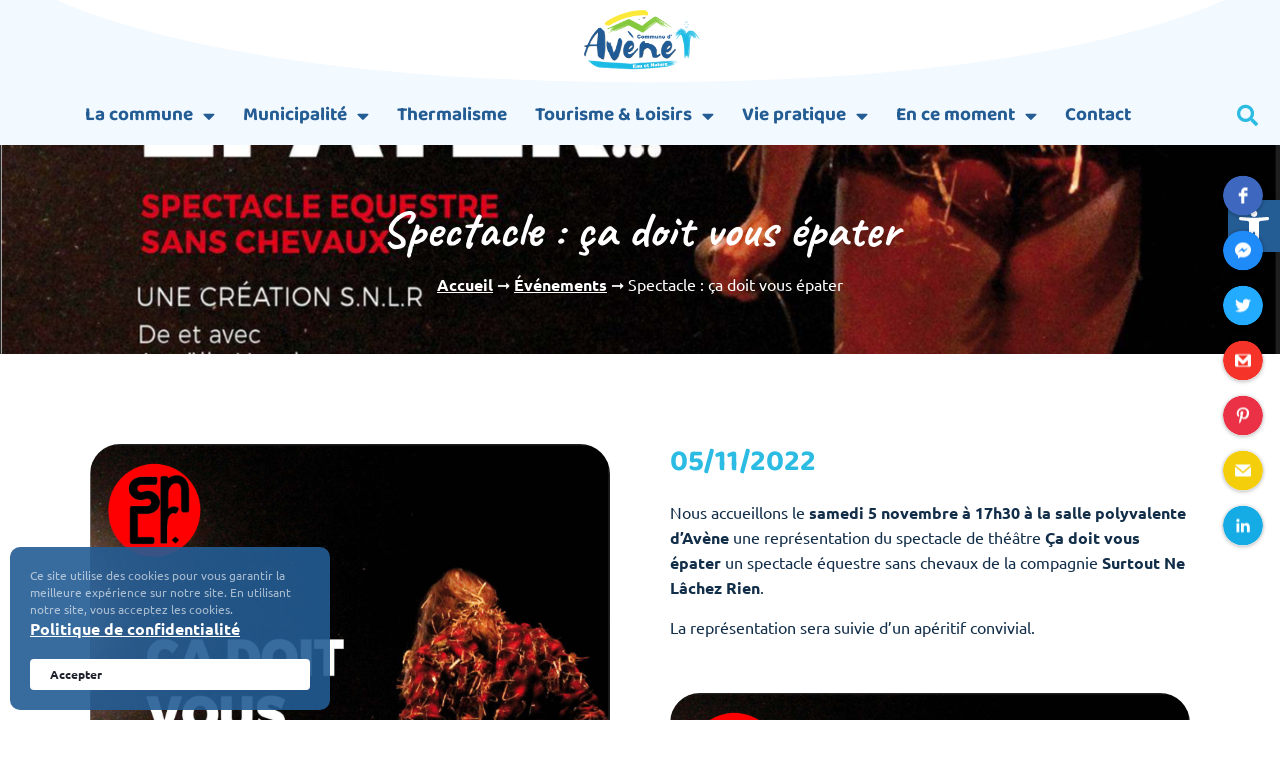

--- FILE ---
content_type: text/html; charset=UTF-8
request_url: https://commune-avene.fr/spectacle-ca-doit-vous-epater/
body_size: 27001
content:
<!doctype html>
<html lang="fr-FR">
<head>
	<meta charset="UTF-8">
	<meta name="viewport" content="width=device-width, initial-scale=1">
	<link rel="profile" href="https://gmpg.org/xfn/11">
	<meta name='robots' content='index, follow, max-image-preview:large, max-snippet:-1, max-video-preview:-1' />

	<!-- This site is optimized with the Yoast SEO plugin v26.5 - https://yoast.com/wordpress/plugins/seo/ -->
	<title>Spectacle : ça doit vous épater &#8226; Commune d&#039;Avène</title>
	<link rel="canonical" href="https://commune-avene.fr/spectacle-ca-doit-vous-epater/" />
	<meta property="og:locale" content="fr_FR" />
	<meta property="og:type" content="article" />
	<meta property="og:title" content="Spectacle : ça doit vous épater &#8226; Commune d&#039;Avène" />
	<meta property="og:description" content="Nous accueillons le samedi 5 novembre à 17h30 à la salle polyvalente d&rsquo;Avène une représentation du spectacle de théâtre Ça doit vous épater un spectacle équestre sans chevaux de la compagnie Surtout Ne Lâchez Rien. La représentation sera suivie d&rsquo;un apéritif convivial. &nbsp;" />
	<meta property="og:url" content="https://commune-avene.fr/spectacle-ca-doit-vous-epater/" />
	<meta property="og:site_name" content="Commune d&#039;Avène" />
	<meta property="article:published_time" content="2022-11-05T18:40:01+00:00" />
	<meta property="article:modified_time" content="2022-11-06T16:46:18+00:00" />
	<meta property="og:image" content="https://commune-avene.fr/wp-content/uploads/SNLR-AVENE-768x1131.png" />
	<meta property="og:image:width" content="768" />
	<meta property="og:image:height" content="1131" />
	<meta property="og:image:type" content="image/png" />
	<meta name="author" content="Blanc Cédric" />
	<meta name="twitter:card" content="summary_large_image" />
	<meta name="twitter:label1" content="Écrit par" />
	<meta name="twitter:data1" content="Blanc Cédric" />
	<meta name="twitter:label2" content="Durée de lecture estimée" />
	<meta name="twitter:data2" content="1 minute" />
	<script type="application/ld+json" class="yoast-schema-graph">{"@context":"https://schema.org","@graph":[{"@type":"Article","@id":"https://commune-avene.fr/spectacle-ca-doit-vous-epater/#article","isPartOf":{"@id":"https://commune-avene.fr/spectacle-ca-doit-vous-epater/"},"author":{"name":"Blanc Cédric","@id":"https://commune-avene.fr/#/schema/person/20d3be9bff5b717f45fa6d1ca7def529"},"headline":"Spectacle : ça doit vous épater","datePublished":"2022-11-05T18:40:01+00:00","dateModified":"2022-11-06T16:46:18+00:00","mainEntityOfPage":{"@id":"https://commune-avene.fr/spectacle-ca-doit-vous-epater/"},"wordCount":53,"publisher":{"@id":"https://commune-avene.fr/#organization"},"image":{"@id":"https://commune-avene.fr/spectacle-ca-doit-vous-epater/#primaryimage"},"thumbnailUrl":"https://commune-avene.fr/wp-content/uploads/SNLR-AVENE.png","articleSection":["Événements passés","Thermalisme","Tourisme / Loisirs","Vie associative"],"inLanguage":"fr-FR"},{"@type":"WebPage","@id":"https://commune-avene.fr/spectacle-ca-doit-vous-epater/","url":"https://commune-avene.fr/spectacle-ca-doit-vous-epater/","name":"Spectacle : ça doit vous épater &#8226; Commune d&#039;Avène","isPartOf":{"@id":"https://commune-avene.fr/#website"},"primaryImageOfPage":{"@id":"https://commune-avene.fr/spectacle-ca-doit-vous-epater/#primaryimage"},"image":{"@id":"https://commune-avene.fr/spectacle-ca-doit-vous-epater/#primaryimage"},"thumbnailUrl":"https://commune-avene.fr/wp-content/uploads/SNLR-AVENE.png","datePublished":"2022-11-05T18:40:01+00:00","dateModified":"2022-11-06T16:46:18+00:00","breadcrumb":{"@id":"https://commune-avene.fr/spectacle-ca-doit-vous-epater/#breadcrumb"},"inLanguage":"fr-FR","potentialAction":[{"@type":"ReadAction","target":["https://commune-avene.fr/spectacle-ca-doit-vous-epater/"]}]},{"@type":"ImageObject","inLanguage":"fr-FR","@id":"https://commune-avene.fr/spectacle-ca-doit-vous-epater/#primaryimage","url":"https://commune-avene.fr/wp-content/uploads/SNLR-AVENE.png","contentUrl":"https://commune-avene.fr/wp-content/uploads/SNLR-AVENE.png","width":1446,"height":2130},{"@type":"BreadcrumbList","@id":"https://commune-avene.fr/spectacle-ca-doit-vous-epater/#breadcrumb","itemListElement":[{"@type":"ListItem","position":1,"name":"Accueil","item":"https://commune-avene.fr/"},{"@type":"ListItem","position":2,"name":"Événements","item":"https://commune-avene.fr/category/evenements/"},{"@type":"ListItem","position":3,"name":"Spectacle : ça doit vous épater"}]},{"@type":"WebSite","@id":"https://commune-avene.fr/#website","url":"https://commune-avene.fr/","name":"Commune d&#039;Avène","description":"Avène est une Commune française située dans le département de l&#039;Hérault, dans la Région Occitanie / Pyrénées-Méditerranée.","publisher":{"@id":"https://commune-avene.fr/#organization"},"potentialAction":[{"@type":"SearchAction","target":{"@type":"EntryPoint","urlTemplate":"https://commune-avene.fr/?s={search_term_string}"},"query-input":{"@type":"PropertyValueSpecification","valueRequired":true,"valueName":"search_term_string"}}],"inLanguage":"fr-FR"},{"@type":"Organization","@id":"https://commune-avene.fr/#organization","name":"Commune d'Avène","url":"https://commune-avene.fr/","logo":{"@type":"ImageObject","inLanguage":"fr-FR","@id":"https://commune-avene.fr/#/schema/logo/image/","url":"https://commune-avene.fr/wp-content/uploads/Avene-logo-couleurs.png","contentUrl":"https://commune-avene.fr/wp-content/uploads/Avene-logo-couleurs.png","width":1729,"height":860,"caption":"Commune d'Avène"},"image":{"@id":"https://commune-avene.fr/#/schema/logo/image/"}},{"@type":"Person","@id":"https://commune-avene.fr/#/schema/person/20d3be9bff5b717f45fa6d1ca7def529","name":"Blanc Cédric","url":"https://commune-avene.fr/author/cedricblancavene/"}]}</script>
	<!-- / Yoast SEO plugin. -->


<link rel='dns-prefetch' href='//www.googletagmanager.com' />
<link rel="alternate" type="application/rss+xml" title="Commune d&#039;Avène &raquo; Flux" href="https://commune-avene.fr/feed/" />
<link rel="alternate" type="application/rss+xml" title="Commune d&#039;Avène &raquo; Flux des commentaires" href="https://commune-avene.fr/comments/feed/" />
<link rel="alternate" title="oEmbed (JSON)" type="application/json+oembed" href="https://commune-avene.fr/wp-json/oembed/1.0/embed?url=https%3A%2F%2Fcommune-avene.fr%2Fspectacle-ca-doit-vous-epater%2F" />
<link rel="alternate" title="oEmbed (XML)" type="text/xml+oembed" href="https://commune-avene.fr/wp-json/oembed/1.0/embed?url=https%3A%2F%2Fcommune-avene.fr%2Fspectacle-ca-doit-vous-epater%2F&#038;format=xml" />
		<!-- This site uses the Google Analytics by ExactMetrics plugin v8.10.1 - Using Analytics tracking - https://www.exactmetrics.com/ -->
							<script src="//www.googletagmanager.com/gtag/js?id=G-D2MW53D04J"  data-cfasync="false" data-wpfc-render="false" async></script>
			<script data-cfasync="false" data-wpfc-render="false">
				var em_version = '8.10.1';
				var em_track_user = true;
				var em_no_track_reason = '';
								var ExactMetricsDefaultLocations = {"page_location":"https:\/\/commune-avene.fr\/spectacle-ca-doit-vous-epater\/"};
								if ( typeof ExactMetricsPrivacyGuardFilter === 'function' ) {
					var ExactMetricsLocations = (typeof ExactMetricsExcludeQuery === 'object') ? ExactMetricsPrivacyGuardFilter( ExactMetricsExcludeQuery ) : ExactMetricsPrivacyGuardFilter( ExactMetricsDefaultLocations );
				} else {
					var ExactMetricsLocations = (typeof ExactMetricsExcludeQuery === 'object') ? ExactMetricsExcludeQuery : ExactMetricsDefaultLocations;
				}

								var disableStrs = [
										'ga-disable-G-D2MW53D04J',
									];

				/* Function to detect opted out users */
				function __gtagTrackerIsOptedOut() {
					for (var index = 0; index < disableStrs.length; index++) {
						if (document.cookie.indexOf(disableStrs[index] + '=true') > -1) {
							return true;
						}
					}

					return false;
				}

				/* Disable tracking if the opt-out cookie exists. */
				if (__gtagTrackerIsOptedOut()) {
					for (var index = 0; index < disableStrs.length; index++) {
						window[disableStrs[index]] = true;
					}
				}

				/* Opt-out function */
				function __gtagTrackerOptout() {
					for (var index = 0; index < disableStrs.length; index++) {
						document.cookie = disableStrs[index] + '=true; expires=Thu, 31 Dec 2099 23:59:59 UTC; path=/';
						window[disableStrs[index]] = true;
					}
				}

				if ('undefined' === typeof gaOptout) {
					function gaOptout() {
						__gtagTrackerOptout();
					}
				}
								window.dataLayer = window.dataLayer || [];

				window.ExactMetricsDualTracker = {
					helpers: {},
					trackers: {},
				};
				if (em_track_user) {
					function __gtagDataLayer() {
						dataLayer.push(arguments);
					}

					function __gtagTracker(type, name, parameters) {
						if (!parameters) {
							parameters = {};
						}

						if (parameters.send_to) {
							__gtagDataLayer.apply(null, arguments);
							return;
						}

						if (type === 'event') {
														parameters.send_to = exactmetrics_frontend.v4_id;
							var hookName = name;
							if (typeof parameters['event_category'] !== 'undefined') {
								hookName = parameters['event_category'] + ':' + name;
							}

							if (typeof ExactMetricsDualTracker.trackers[hookName] !== 'undefined') {
								ExactMetricsDualTracker.trackers[hookName](parameters);
							} else {
								__gtagDataLayer('event', name, parameters);
							}
							
						} else {
							__gtagDataLayer.apply(null, arguments);
						}
					}

					__gtagTracker('js', new Date());
					__gtagTracker('set', {
						'developer_id.dNDMyYj': true,
											});
					if ( ExactMetricsLocations.page_location ) {
						__gtagTracker('set', ExactMetricsLocations);
					}
										__gtagTracker('config', 'G-D2MW53D04J', {"forceSSL":"true","link_attribution":"true"} );
										window.gtag = __gtagTracker;										(function () {
						/* https://developers.google.com/analytics/devguides/collection/analyticsjs/ */
						/* ga and __gaTracker compatibility shim. */
						var noopfn = function () {
							return null;
						};
						var newtracker = function () {
							return new Tracker();
						};
						var Tracker = function () {
							return null;
						};
						var p = Tracker.prototype;
						p.get = noopfn;
						p.set = noopfn;
						p.send = function () {
							var args = Array.prototype.slice.call(arguments);
							args.unshift('send');
							__gaTracker.apply(null, args);
						};
						var __gaTracker = function () {
							var len = arguments.length;
							if (len === 0) {
								return;
							}
							var f = arguments[len - 1];
							if (typeof f !== 'object' || f === null || typeof f.hitCallback !== 'function') {
								if ('send' === arguments[0]) {
									var hitConverted, hitObject = false, action;
									if ('event' === arguments[1]) {
										if ('undefined' !== typeof arguments[3]) {
											hitObject = {
												'eventAction': arguments[3],
												'eventCategory': arguments[2],
												'eventLabel': arguments[4],
												'value': arguments[5] ? arguments[5] : 1,
											}
										}
									}
									if ('pageview' === arguments[1]) {
										if ('undefined' !== typeof arguments[2]) {
											hitObject = {
												'eventAction': 'page_view',
												'page_path': arguments[2],
											}
										}
									}
									if (typeof arguments[2] === 'object') {
										hitObject = arguments[2];
									}
									if (typeof arguments[5] === 'object') {
										Object.assign(hitObject, arguments[5]);
									}
									if ('undefined' !== typeof arguments[1].hitType) {
										hitObject = arguments[1];
										if ('pageview' === hitObject.hitType) {
											hitObject.eventAction = 'page_view';
										}
									}
									if (hitObject) {
										action = 'timing' === arguments[1].hitType ? 'timing_complete' : hitObject.eventAction;
										hitConverted = mapArgs(hitObject);
										__gtagTracker('event', action, hitConverted);
									}
								}
								return;
							}

							function mapArgs(args) {
								var arg, hit = {};
								var gaMap = {
									'eventCategory': 'event_category',
									'eventAction': 'event_action',
									'eventLabel': 'event_label',
									'eventValue': 'event_value',
									'nonInteraction': 'non_interaction',
									'timingCategory': 'event_category',
									'timingVar': 'name',
									'timingValue': 'value',
									'timingLabel': 'event_label',
									'page': 'page_path',
									'location': 'page_location',
									'title': 'page_title',
									'referrer' : 'page_referrer',
								};
								for (arg in args) {
																		if (!(!args.hasOwnProperty(arg) || !gaMap.hasOwnProperty(arg))) {
										hit[gaMap[arg]] = args[arg];
									} else {
										hit[arg] = args[arg];
									}
								}
								return hit;
							}

							try {
								f.hitCallback();
							} catch (ex) {
							}
						};
						__gaTracker.create = newtracker;
						__gaTracker.getByName = newtracker;
						__gaTracker.getAll = function () {
							return [];
						};
						__gaTracker.remove = noopfn;
						__gaTracker.loaded = true;
						window['__gaTracker'] = __gaTracker;
					})();
									} else {
										console.log("");
					(function () {
						function __gtagTracker() {
							return null;
						}

						window['__gtagTracker'] = __gtagTracker;
						window['gtag'] = __gtagTracker;
					})();
									}
			</script>
							<!-- / Google Analytics by ExactMetrics -->
		<style id='wp-img-auto-sizes-contain-inline-css'>
img:is([sizes=auto i],[sizes^="auto," i]){contain-intrinsic-size:3000px 1500px}
/*# sourceURL=wp-img-auto-sizes-contain-inline-css */
</style>
<style id='wp-emoji-styles-inline-css'>

	img.wp-smiley, img.emoji {
		display: inline !important;
		border: none !important;
		box-shadow: none !important;
		height: 1em !important;
		width: 1em !important;
		margin: 0 0.07em !important;
		vertical-align: -0.1em !important;
		background: none !important;
		padding: 0 !important;
	}
/*# sourceURL=wp-emoji-styles-inline-css */
</style>
<link rel='stylesheet' id='pojo-a11y-css' href='https://commune-avene.fr/wp-content/plugins/pojo-accessibility/modules/legacy/assets/css/style.min.css?ver=1.0.0' media='all' />
<link rel='stylesheet' id='hello-elementor-css' href='https://commune-avene.fr/wp-content/themes/hello-elementor/assets/css/reset.css?ver=3.4.5' media='all' />
<link rel='stylesheet' id='hello-elementor-theme-style-css' href='https://commune-avene.fr/wp-content/themes/hello-elementor/assets/css/theme.css?ver=3.4.5' media='all' />
<link rel='stylesheet' id='hello-elementor-header-footer-css' href='https://commune-avene.fr/wp-content/themes/hello-elementor/assets/css/header-footer.css?ver=3.4.5' media='all' />
<link rel='stylesheet' id='elementor-frontend-css' href='https://commune-avene.fr/wp-content/plugins/elementor/assets/css/frontend.min.css?ver=3.33.2' media='all' />
<style id='elementor-frontend-inline-css'>
.elementor-kit-6{--e-global-color-primary:#245C94;--e-global-color-secondary:#D7E9F4;--e-global-color-text:#122E49;--e-global-color-accent:#2CBCE3;--e-global-color-81ba2f0:#FFFFFF;--e-global-color-646be40:#F2F9FF;--e-global-color-3d6139a:#D7E9F49E;--e-global-color-c19e876:#85C646;--e-global-color-4c3abfc:#FBE74A;--e-global-color-cf027fa:#34CEF8;--e-global-color-31b6957:#B6EAFF;--e-global-typography-primary-font-family:"Caveat";--e-global-typography-primary-font-size:50px;--e-global-typography-primary-font-weight:900;--e-global-typography-primary-text-transform:none;--e-global-typography-primary-font-style:normal;--e-global-typography-primary-text-decoration:none;--e-global-typography-primary-line-height:1.2em;--e-global-typography-secondary-font-family:"Caveat";--e-global-typography-secondary-font-size:50px;--e-global-typography-secondary-font-weight:900;--e-global-typography-secondary-text-transform:none;--e-global-typography-secondary-font-style:normal;--e-global-typography-secondary-text-decoration:none;--e-global-typography-secondary-line-height:1.2em;--e-global-typography-text-font-family:"Ubuntu";--e-global-typography-text-font-size:16px;--e-global-typography-text-font-weight:normal;--e-global-typography-text-text-transform:none;--e-global-typography-text-line-height:1.7em;--e-global-typography-accent-font-family:"Baloo 2";--e-global-typography-accent-font-size:30px;--e-global-typography-accent-font-weight:bold;--e-global-typography-accent-text-transform:none;--e-global-typography-accent-font-style:normal;--e-global-typography-accent-text-decoration:none;--e-global-typography-accent-line-height:1.2em;--e-global-typography-c3654e0-font-family:"Baloo 2";--e-global-typography-c3654e0-font-size:24px;--e-global-typography-c3654e0-font-weight:bold;--e-global-typography-c3654e0-text-transform:uppercase;--e-global-typography-c3654e0-font-style:normal;--e-global-typography-c3654e0-text-decoration:none;--e-global-typography-c3654e0-line-height:1.7px;--e-global-typography-adf8255-font-family:"Baloo 2";--e-global-typography-adf8255-font-size:20px;--e-global-typography-adf8255-font-weight:900;--e-global-typography-adf8255-text-transform:none;--e-global-typography-adf8255-font-style:normal;--e-global-typography-adf8255-text-decoration:none;--e-global-typography-adf8255-line-height:1.2em;--e-global-typography-81d943b-font-family:"Ubuntu";--e-global-typography-81d943b-font-size:16px;--e-global-typography-81d943b-font-weight:bold;--e-global-typography-81d943b-text-transform:none;--e-global-typography-81d943b-font-style:normal;--e-global-typography-81d943b-text-decoration:underline;--e-global-typography-81d943b-line-height:1.7px;color:var( --e-global-color-text );font-family:var( --e-global-typography-text-font-family ), Sans-serif;font-size:var( --e-global-typography-text-font-size );font-weight:var( --e-global-typography-text-font-weight );text-transform:var( --e-global-typography-text-text-transform );line-height:var( --e-global-typography-text-line-height );}.elementor-kit-6 button,.elementor-kit-6 input[type="button"],.elementor-kit-6 input[type="submit"],.elementor-kit-6 .elementor-button{background-color:var( --e-global-color-accent );font-family:var( --e-global-typography-adf8255-font-family ), Sans-serif;font-size:var( --e-global-typography-adf8255-font-size );font-weight:var( --e-global-typography-adf8255-font-weight );text-transform:var( --e-global-typography-adf8255-text-transform );font-style:var( --e-global-typography-adf8255-font-style );text-decoration:var( --e-global-typography-adf8255-text-decoration );line-height:var( --e-global-typography-adf8255-line-height );color:#FFFFFF;border-radius:30px 30px 30px 30px;}.elementor-kit-6 button:hover,.elementor-kit-6 button:focus,.elementor-kit-6 input[type="button"]:hover,.elementor-kit-6 input[type="button"]:focus,.elementor-kit-6 input[type="submit"]:hover,.elementor-kit-6 input[type="submit"]:focus,.elementor-kit-6 .elementor-button:hover,.elementor-kit-6 .elementor-button:focus{background-color:var( --e-global-color-cf027fa );color:var( --e-global-color-81ba2f0 );border-radius:30px 30px 30px 30px;}.elementor-kit-6 e-page-transition{background-color:#FFBC7D;}.elementor-kit-6 p{margin-block-end:15px;}.elementor-kit-6 a{color:var( --e-global-color-accent );font-family:var( --e-global-typography-81d943b-font-family ), Sans-serif;font-size:var( --e-global-typography-81d943b-font-size );font-weight:var( --e-global-typography-81d943b-font-weight );text-transform:var( --e-global-typography-81d943b-text-transform );font-style:var( --e-global-typography-81d943b-font-style );text-decoration:var( --e-global-typography-81d943b-text-decoration );line-height:var( --e-global-typography-81d943b-line-height );}.elementor-kit-6 h1{font-family:var( --e-global-typography-primary-font-family ), Sans-serif;font-size:var( --e-global-typography-primary-font-size );font-weight:var( --e-global-typography-primary-font-weight );text-transform:var( --e-global-typography-primary-text-transform );font-style:var( --e-global-typography-primary-font-style );text-decoration:var( --e-global-typography-primary-text-decoration );line-height:var( --e-global-typography-primary-line-height );}.elementor-kit-6 h2{color:var( --e-global-color-accent );font-family:var( --e-global-typography-secondary-font-family ), Sans-serif;font-size:var( --e-global-typography-secondary-font-size );font-weight:var( --e-global-typography-secondary-font-weight );text-transform:var( --e-global-typography-secondary-text-transform );font-style:var( --e-global-typography-secondary-font-style );text-decoration:var( --e-global-typography-secondary-text-decoration );line-height:var( --e-global-typography-secondary-line-height );}.elementor-kit-6 h3{color:var( --e-global-color-primary );font-family:var( --e-global-typography-accent-font-family ), Sans-serif;font-size:var( --e-global-typography-accent-font-size );font-weight:var( --e-global-typography-accent-font-weight );text-transform:var( --e-global-typography-accent-text-transform );font-style:var( --e-global-typography-accent-font-style );text-decoration:var( --e-global-typography-accent-text-decoration );line-height:var( --e-global-typography-accent-line-height );}.elementor-kit-6 h4{color:var( --e-global-color-accent );font-family:var( --e-global-typography-c3654e0-font-family ), Sans-serif;font-size:var( --e-global-typography-c3654e0-font-size );font-weight:var( --e-global-typography-c3654e0-font-weight );text-transform:var( --e-global-typography-c3654e0-text-transform );font-style:var( --e-global-typography-c3654e0-font-style );text-decoration:var( --e-global-typography-c3654e0-text-decoration );line-height:var( --e-global-typography-c3654e0-line-height );}.elementor-kit-6 img{border-radius:30px 30px 30px 30px;transition-duration:1.3s;}.elementor-kit-6 img:hover{opacity:0.7;}.elementor-section.elementor-section-boxed > .elementor-container{max-width:1400px;}.e-con{--container-max-width:1400px;}.elementor-widget:not(:last-child){margin-block-end:20px;}.elementor-element{--widgets-spacing:20px 20px;--widgets-spacing-row:20px;--widgets-spacing-column:20px;}{}h1.entry-title{display:var(--page-title-display);}.elementor-lightbox{background-color:#FFFFFFF2;--lightbox-ui-color:var( --e-global-color-primary );--lightbox-ui-color-hover:var( --e-global-color-accent );--lightbox-text-color:var( --e-global-color-text );}.site-header .site-branding{flex-direction:column;align-items:stretch;}.site-header{padding-inline-end:0px;padding-inline-start:0px;}.site-footer .site-branding{flex-direction:column;align-items:stretch;}@media(max-width:1024px){.elementor-kit-6{--e-global-typography-primary-font-size:35px;font-size:var( --e-global-typography-text-font-size );line-height:var( --e-global-typography-text-line-height );}.elementor-kit-6 a{font-size:var( --e-global-typography-81d943b-font-size );line-height:var( --e-global-typography-81d943b-line-height );}.elementor-kit-6 h1{font-size:var( --e-global-typography-primary-font-size );line-height:var( --e-global-typography-primary-line-height );}.elementor-kit-6 h2{font-size:var( --e-global-typography-secondary-font-size );line-height:var( --e-global-typography-secondary-line-height );}.elementor-kit-6 h3{font-size:var( --e-global-typography-accent-font-size );line-height:var( --e-global-typography-accent-line-height );}.elementor-kit-6 h4{font-size:var( --e-global-typography-c3654e0-font-size );line-height:var( --e-global-typography-c3654e0-line-height );}.elementor-kit-6 button,.elementor-kit-6 input[type="button"],.elementor-kit-6 input[type="submit"],.elementor-kit-6 .elementor-button{font-size:var( --e-global-typography-adf8255-font-size );line-height:var( --e-global-typography-adf8255-line-height );}.elementor-section.elementor-section-boxed > .elementor-container{max-width:1024px;}.e-con{--container-max-width:1024px;}}@media(max-width:767px){.elementor-kit-6{font-size:var( --e-global-typography-text-font-size );line-height:var( --e-global-typography-text-line-height );}.elementor-kit-6 a{font-size:var( --e-global-typography-81d943b-font-size );line-height:var( --e-global-typography-81d943b-line-height );}.elementor-kit-6 h1{font-size:var( --e-global-typography-primary-font-size );line-height:var( --e-global-typography-primary-line-height );}.elementor-kit-6 h2{font-size:var( --e-global-typography-secondary-font-size );line-height:var( --e-global-typography-secondary-line-height );}.elementor-kit-6 h3{font-size:var( --e-global-typography-accent-font-size );line-height:var( --e-global-typography-accent-line-height );}.elementor-kit-6 h4{font-size:var( --e-global-typography-c3654e0-font-size );line-height:var( --e-global-typography-c3654e0-line-height );}.elementor-kit-6 button,.elementor-kit-6 input[type="button"],.elementor-kit-6 input[type="submit"],.elementor-kit-6 .elementor-button{font-size:var( --e-global-typography-adf8255-font-size );line-height:var( --e-global-typography-adf8255-line-height );}.elementor-section.elementor-section-boxed > .elementor-container{max-width:767px;}.e-con{--container-max-width:767px;}}
.elementor-127 .elementor-element.elementor-element-4c57c402:not(.elementor-motion-effects-element-type-background), .elementor-127 .elementor-element.elementor-element-4c57c402 > .elementor-motion-effects-container > .elementor-motion-effects-layer{background-color:var( --e-global-color-81ba2f0 );}.elementor-127 .elementor-element.elementor-element-4c57c402 > .elementor-container{min-height:85px;}.elementor-127 .elementor-element.elementor-element-4c57c402 > .elementor-background-overlay{opacity:0.5;transition:background 0.3s, border-radius 0.3s, opacity 0.3s;}.elementor-127 .elementor-element.elementor-element-4c57c402{transition:background 0.3s, border 0.3s, border-radius 0.3s, box-shadow 0.3s;}.elementor-127 .elementor-element.elementor-element-4c57c402 > .elementor-shape-top .elementor-shape-fill{fill:var( --e-global-color-primary );}.elementor-127 .elementor-element.elementor-element-4c57c402 > .elementor-shape-top svg{height:0px;}.elementor-127 .elementor-element.elementor-element-4c57c402 > .elementor-shape-bottom .elementor-shape-fill{fill:var( --e-global-color-646be40 );}.elementor-127 .elementor-element.elementor-element-10fc10fc:not(.elementor-motion-effects-element-type-background) > .elementor-widget-wrap, .elementor-127 .elementor-element.elementor-element-10fc10fc > .elementor-widget-wrap > .elementor-motion-effects-container > .elementor-motion-effects-layer{background-color:#F2F9FF00;}.elementor-bc-flex-widget .elementor-127 .elementor-element.elementor-element-10fc10fc.elementor-column .elementor-widget-wrap{align-items:center;}.elementor-127 .elementor-element.elementor-element-10fc10fc.elementor-column.elementor-element[data-element_type="column"] > .elementor-widget-wrap.elementor-element-populated{align-content:center;align-items:center;}.elementor-127 .elementor-element.elementor-element-10fc10fc > .elementor-element-populated, .elementor-127 .elementor-element.elementor-element-10fc10fc > .elementor-element-populated > .elementor-background-overlay, .elementor-127 .elementor-element.elementor-element-10fc10fc > .elementor-background-slideshow{border-radius:0% 0% 0% 0%;}.elementor-127 .elementor-element.elementor-element-10fc10fc > .elementor-element-populated{transition:background 0.3s, border 0.3s, border-radius 0.3s, box-shadow 0.3s;}.elementor-127 .elementor-element.elementor-element-10fc10fc > .elementor-element-populated > .elementor-background-overlay{transition:background 0.3s, border-radius 0.3s, opacity 0.3s;}.elementor-127 .elementor-element.elementor-element-3a2fb79b{text-align:center;}.elementor-127 .elementor-element.elementor-element-3a2fb79b img{width:120px;}.elementor-127 .elementor-element.elementor-element-b70ba69:not(.elementor-motion-effects-element-type-background), .elementor-127 .elementor-element.elementor-element-b70ba69 > .elementor-motion-effects-container > .elementor-motion-effects-layer{background-color:var( --e-global-color-646be40 );}.elementor-127 .elementor-element.elementor-element-b70ba69 > .elementor-container{min-height:50px;}.elementor-127 .elementor-element.elementor-element-b70ba69{transition:background 0.3s, border 0.3s, border-radius 0.3s, box-shadow 0.3s;padding:5px 5px 5px 5px;z-index:12;}.elementor-127 .elementor-element.elementor-element-b70ba69 > .elementor-background-overlay{transition:background 0.3s, border-radius 0.3s, opacity 0.3s;}.elementor-bc-flex-widget .elementor-127 .elementor-element.elementor-element-dda94bc.elementor-column .elementor-widget-wrap{align-items:center;}.elementor-127 .elementor-element.elementor-element-dda94bc.elementor-column.elementor-element[data-element_type="column"] > .elementor-widget-wrap.elementor-element-populated{align-content:center;align-items:center;}.elementor-127 .elementor-element.elementor-element-dda94bc > .elementor-element-populated{padding:0px 0px 0px 0px;}.elementor-127 .elementor-element.elementor-element-ae279f8 .elementor-menu-toggle{margin-right:auto;background-color:var( --e-global-color-646be40 );border-width:0px;border-radius:0px;}.elementor-127 .elementor-element.elementor-element-ae279f8 .elementor-nav-menu .elementor-item{font-family:"Baloo 2", Sans-serif;font-size:19px;font-weight:bold;text-decoration:none;line-height:1.2em;}.elementor-127 .elementor-element.elementor-element-ae279f8 .elementor-nav-menu--main .elementor-item{color:var( --e-global-color-primary );fill:var( --e-global-color-primary );padding-left:14px;padding-right:14px;padding-top:10px;padding-bottom:10px;}.elementor-127 .elementor-element.elementor-element-ae279f8 .elementor-nav-menu--main .elementor-item:hover,
					.elementor-127 .elementor-element.elementor-element-ae279f8 .elementor-nav-menu--main .elementor-item.elementor-item-active,
					.elementor-127 .elementor-element.elementor-element-ae279f8 .elementor-nav-menu--main .elementor-item.highlighted,
					.elementor-127 .elementor-element.elementor-element-ae279f8 .elementor-nav-menu--main .elementor-item:focus{color:var( --e-global-color-accent );fill:var( --e-global-color-accent );}.elementor-127 .elementor-element.elementor-element-ae279f8 .elementor-nav-menu--main .elementor-item.elementor-item-active{color:var( --e-global-color-accent );}.elementor-127 .elementor-element.elementor-element-ae279f8{--e-nav-menu-horizontal-menu-item-margin:calc( 0px / 2 );--nav-menu-icon-size:25px;}.elementor-127 .elementor-element.elementor-element-ae279f8 .elementor-nav-menu--main:not(.elementor-nav-menu--layout-horizontal) .elementor-nav-menu > li:not(:last-child){margin-bottom:0px;}.elementor-127 .elementor-element.elementor-element-ae279f8 .elementor-nav-menu--dropdown a, .elementor-127 .elementor-element.elementor-element-ae279f8 .elementor-menu-toggle{color:var( --e-global-color-primary );fill:var( --e-global-color-primary );}.elementor-127 .elementor-element.elementor-element-ae279f8 .elementor-nav-menu--dropdown{background-color:#F2F9FFED;border-radius:0px 0px 15px 15px;}.elementor-127 .elementor-element.elementor-element-ae279f8 .elementor-nav-menu--dropdown a:hover,
					.elementor-127 .elementor-element.elementor-element-ae279f8 .elementor-nav-menu--dropdown a:focus,
					.elementor-127 .elementor-element.elementor-element-ae279f8 .elementor-nav-menu--dropdown a.elementor-item-active,
					.elementor-127 .elementor-element.elementor-element-ae279f8 .elementor-nav-menu--dropdown a.highlighted,
					.elementor-127 .elementor-element.elementor-element-ae279f8 .elementor-menu-toggle:hover,
					.elementor-127 .elementor-element.elementor-element-ae279f8 .elementor-menu-toggle:focus{color:var( --e-global-color-accent );}.elementor-127 .elementor-element.elementor-element-ae279f8 .elementor-nav-menu--dropdown a:hover,
					.elementor-127 .elementor-element.elementor-element-ae279f8 .elementor-nav-menu--dropdown a:focus,
					.elementor-127 .elementor-element.elementor-element-ae279f8 .elementor-nav-menu--dropdown a.elementor-item-active,
					.elementor-127 .elementor-element.elementor-element-ae279f8 .elementor-nav-menu--dropdown a.highlighted{background-color:#F2F9FFED;}.elementor-127 .elementor-element.elementor-element-ae279f8 .elementor-nav-menu--dropdown a.elementor-item-active{color:var( --e-global-color-accent );background-color:#F2F9FFED;}.elementor-127 .elementor-element.elementor-element-ae279f8 .elementor-nav-menu--dropdown .elementor-item, .elementor-127 .elementor-element.elementor-element-ae279f8 .elementor-nav-menu--dropdown  .elementor-sub-item{font-family:"Baloo 2", Sans-serif;font-size:18px;font-weight:bold;text-transform:none;font-style:normal;text-decoration:none;}.elementor-127 .elementor-element.elementor-element-ae279f8 .elementor-nav-menu--dropdown li:first-child a{border-top-left-radius:0px;border-top-right-radius:0px;}.elementor-127 .elementor-element.elementor-element-ae279f8 .elementor-nav-menu--dropdown li:last-child a{border-bottom-right-radius:15px;border-bottom-left-radius:15px;}.elementor-127 .elementor-element.elementor-element-ae279f8 .elementor-nav-menu--dropdown a{padding-left:30px;padding-right:30px;padding-top:24px;padding-bottom:24px;}.elementor-127 .elementor-element.elementor-element-ae279f8 .elementor-nav-menu--dropdown li:not(:last-child){border-style:solid;border-color:var( --e-global-color-81ba2f0 );border-bottom-width:1px;}.elementor-127 .elementor-element.elementor-element-ae279f8 div.elementor-menu-toggle{color:var( --e-global-color-accent );}.elementor-127 .elementor-element.elementor-element-ae279f8 div.elementor-menu-toggle svg{fill:var( --e-global-color-accent );}.elementor-127 .elementor-element.elementor-element-ae279f8 div.elementor-menu-toggle:hover, .elementor-127 .elementor-element.elementor-element-ae279f8 div.elementor-menu-toggle:focus{color:var( --e-global-color-primary );}.elementor-127 .elementor-element.elementor-element-ae279f8 div.elementor-menu-toggle:hover svg, .elementor-127 .elementor-element.elementor-element-ae279f8 div.elementor-menu-toggle:focus svg{fill:var( --e-global-color-primary );}.elementor-bc-flex-widget .elementor-127 .elementor-element.elementor-element-8cab2bf.elementor-column .elementor-widget-wrap{align-items:center;}.elementor-127 .elementor-element.elementor-element-8cab2bf.elementor-column.elementor-element[data-element_type="column"] > .elementor-widget-wrap.elementor-element-populated{align-content:center;align-items:center;}.elementor-127 .elementor-element.elementor-element-8cab2bf > .elementor-element-populated{padding:1px 1px 1px 1px;}.elementor-127 .elementor-element.elementor-element-a0f7850 .elementor-search-form{text-align:end;}.elementor-127 .elementor-element.elementor-element-a0f7850 .elementor-search-form__toggle{--e-search-form-toggle-size:35px;--e-search-form-toggle-color:var( --e-global-color-accent );--e-search-form-toggle-background-color:var( --e-global-color-646be40 );--e-search-form-toggle-icon-size:calc(60em / 100);}.elementor-127 .elementor-element.elementor-element-a0f7850.elementor-search-form--skin-full_screen .elementor-search-form__container{background-color:#FFFFFFF2;}.elementor-127 .elementor-element.elementor-element-a0f7850 input[type="search"].elementor-search-form__input{font-family:"Ubuntu", Sans-serif;font-size:24px;font-weight:bold;text-transform:none;font-style:normal;line-height:1.2em;}.elementor-127 .elementor-element.elementor-element-a0f7850 .elementor-search-form__input,
					.elementor-127 .elementor-element.elementor-element-a0f7850 .elementor-search-form__icon,
					.elementor-127 .elementor-element.elementor-element-a0f7850 .elementor-lightbox .dialog-lightbox-close-button,
					.elementor-127 .elementor-element.elementor-element-a0f7850 .elementor-lightbox .dialog-lightbox-close-button:hover,
					.elementor-127 .elementor-element.elementor-element-a0f7850.elementor-search-form--skin-full_screen input[type="search"].elementor-search-form__input{color:var( --e-global-color-primary );fill:var( --e-global-color-primary );}.elementor-127 .elementor-element.elementor-element-a0f7850:not(.elementor-search-form--skin-full_screen) .elementor-search-form--focus .elementor-search-form__input,
					.elementor-127 .elementor-element.elementor-element-a0f7850 .elementor-search-form--focus .elementor-search-form__icon,
					.elementor-127 .elementor-element.elementor-element-a0f7850 .elementor-lightbox .dialog-lightbox-close-button:hover,
					.elementor-127 .elementor-element.elementor-element-a0f7850.elementor-search-form--skin-full_screen input[type="search"].elementor-search-form__input:focus{color:var( --e-global-color-primary );fill:var( --e-global-color-primary );}.elementor-127 .elementor-element.elementor-element-a0f7850:not(.elementor-search-form--skin-full_screen) .elementor-search-form__container{border-width:0px 0px 0px 0px;border-radius:0px;}.elementor-127 .elementor-element.elementor-element-a0f7850.elementor-search-form--skin-full_screen input[type="search"].elementor-search-form__input{border-width:0px 0px 0px 0px;border-radius:0px;}.elementor-127 .elementor-element.elementor-element-a0f7850 .elementor-search-form__toggle:hover{--e-search-form-toggle-color:var( --e-global-color-primary );}.elementor-127 .elementor-element.elementor-element-a0f7850 .elementor-search-form__toggle:focus{--e-search-form-toggle-color:var( --e-global-color-primary );}.elementor-theme-builder-content-area{height:400px;}.elementor-location-header:before, .elementor-location-footer:before{content:"";display:table;clear:both;}@media(min-width:768px){.elementor-127 .elementor-element.elementor-element-dda94bc{width:94.924%;}.elementor-127 .elementor-element.elementor-element-8cab2bf{width:4.351%;}}@media(max-width:1024px){.elementor-127 .elementor-element.elementor-element-4c57c402{padding:0px 50px 0px 50px;}.elementor-127 .elementor-element.elementor-element-b70ba69{padding:0px 50px 0px 50px;}.elementor-127 .elementor-element.elementor-element-ae279f8 .elementor-nav-menu--dropdown a{padding-left:50px;padding-right:50px;padding-top:25px;padding-bottom:25px;}.elementor-127 .elementor-element.elementor-element-ae279f8 .elementor-nav-menu--main > .elementor-nav-menu > li > .elementor-nav-menu--dropdown, .elementor-127 .elementor-element.elementor-element-ae279f8 .elementor-nav-menu__container.elementor-nav-menu--dropdown{margin-top:0px !important;}}@media(max-width:767px){.elementor-127 .elementor-element.elementor-element-4c57c402{padding:10px 10px 10px 10px;}.elementor-127 .elementor-element.elementor-element-10fc10fc{width:100%;}.elementor-127 .elementor-element.elementor-element-10fc10fc.elementor-column > .elementor-widget-wrap{justify-content:center;}.elementor-127 .elementor-element.elementor-element-10fc10fc > .elementor-element-populated{padding:0px 0px 0px 0px;}.elementor-127 .elementor-element.elementor-element-3a2fb79b > .elementor-widget-container{margin:10px 0px 0px 0px;padding:0px 0px 0px 0px;}.elementor-127 .elementor-element.elementor-element-3a2fb79b{text-align:center;}.elementor-127 .elementor-element.elementor-element-b70ba69{padding:0px 20px 0px 20px;}.elementor-127 .elementor-element.elementor-element-dda94bc{width:15%;}.elementor-127 .elementor-element.elementor-element-ae279f8 .elementor-nav-menu .elementor-item{font-size:20px;}.elementor-127 .elementor-element.elementor-element-ae279f8 .elementor-nav-menu--dropdown .elementor-item, .elementor-127 .elementor-element.elementor-element-ae279f8 .elementor-nav-menu--dropdown  .elementor-sub-item{font-size:20px;}.elementor-127 .elementor-element.elementor-element-ae279f8 .elementor-nav-menu--dropdown a{padding-left:30px;padding-right:30px;padding-top:20px;padding-bottom:20px;}.elementor-127 .elementor-element.elementor-element-ae279f8 .elementor-nav-menu--main > .elementor-nav-menu > li > .elementor-nav-menu--dropdown, .elementor-127 .elementor-element.elementor-element-ae279f8 .elementor-nav-menu__container.elementor-nav-menu--dropdown{margin-top:-10px !important;}.elementor-127 .elementor-element.elementor-element-ae279f8{--nav-menu-icon-size:25px;}.elementor-127 .elementor-element.elementor-element-8cab2bf{width:85%;}}
.elementor-123 .elementor-element.elementor-element-8ae3bbd:not(.elementor-motion-effects-element-type-background), .elementor-123 .elementor-element.elementor-element-8ae3bbd > .elementor-motion-effects-container > .elementor-motion-effects-layer{background-color:var( --e-global-color-accent );}.elementor-123 .elementor-element.elementor-element-8ae3bbd{transition:background 0.3s, border 0.3s, border-radius 0.3s, box-shadow 0.3s;margin-top:0px;margin-bottom:0px;padding:60px 0px 0px 0px;}.elementor-123 .elementor-element.elementor-element-8ae3bbd > .elementor-background-overlay{transition:background 0.3s, border-radius 0.3s, opacity 0.3s;}.elementor-123 .elementor-element.elementor-element-8ae3bbd > .elementor-shape-top .elementor-shape-fill{fill:var( --e-global-color-81ba2f0 );}.elementor-123 .elementor-element.elementor-element-8ae3bbd > .elementor-shape-top svg{width:calc(150% + 1.3px);height:45px;}.elementor-123 .elementor-element.elementor-element-23d83f6 > .elementor-container > .elementor-column > .elementor-widget-wrap{align-content:flex-start;align-items:flex-start;}.elementor-123 .elementor-element.elementor-element-23d83f6{overflow:hidden;margin-top:0px;margin-bottom:0px;padding:0px 0px 0px 0px;}.elementor-bc-flex-widget .elementor-123 .elementor-element.elementor-element-d20db3d.elementor-column .elementor-widget-wrap{align-items:flex-start;}.elementor-123 .elementor-element.elementor-element-d20db3d.elementor-column.elementor-element[data-element_type="column"] > .elementor-widget-wrap.elementor-element-populated{align-content:flex-start;align-items:flex-start;}.elementor-123 .elementor-element.elementor-element-47f3056{text-align:left;}.elementor-123 .elementor-element.elementor-element-47f3056 img{border-radius:0px 0px 0px 0px;}.elementor-bc-flex-widget .elementor-123 .elementor-element.elementor-element-b216664.elementor-column .elementor-widget-wrap{align-items:flex-start;}.elementor-123 .elementor-element.elementor-element-b216664.elementor-column.elementor-element[data-element_type="column"] > .elementor-widget-wrap.elementor-element-populated{align-content:flex-start;align-items:flex-start;}.elementor-123 .elementor-element.elementor-element-1838bfa .elementor-icon-list-items:not(.elementor-inline-items) .elementor-icon-list-item:not(:last-child){padding-block-end:calc(18px/2);}.elementor-123 .elementor-element.elementor-element-1838bfa .elementor-icon-list-items:not(.elementor-inline-items) .elementor-icon-list-item:not(:first-child){margin-block-start:calc(18px/2);}.elementor-123 .elementor-element.elementor-element-1838bfa .elementor-icon-list-items.elementor-inline-items .elementor-icon-list-item{margin-inline:calc(18px/2);}.elementor-123 .elementor-element.elementor-element-1838bfa .elementor-icon-list-items.elementor-inline-items{margin-inline:calc(-18px/2);}.elementor-123 .elementor-element.elementor-element-1838bfa .elementor-icon-list-items.elementor-inline-items .elementor-icon-list-item:after{inset-inline-end:calc(-18px/2);}.elementor-123 .elementor-element.elementor-element-1838bfa .elementor-icon-list-icon i{color:var( --e-global-color-81ba2f0 );transition:color 0.3s;}.elementor-123 .elementor-element.elementor-element-1838bfa .elementor-icon-list-icon svg{fill:var( --e-global-color-81ba2f0 );transition:fill 0.3s;}.elementor-123 .elementor-element.elementor-element-1838bfa .elementor-icon-list-item:hover .elementor-icon-list-icon i{color:var( --e-global-color-646be40 );}.elementor-123 .elementor-element.elementor-element-1838bfa .elementor-icon-list-item:hover .elementor-icon-list-icon svg{fill:var( --e-global-color-646be40 );}.elementor-123 .elementor-element.elementor-element-1838bfa{--e-icon-list-icon-size:20px;--icon-vertical-offset:0px;}.elementor-123 .elementor-element.elementor-element-1838bfa .elementor-icon-list-item > .elementor-icon-list-text, .elementor-123 .elementor-element.elementor-element-1838bfa .elementor-icon-list-item > a{font-family:"Ubuntu", Sans-serif;font-size:16px;font-weight:bold;text-decoration:none;line-height:1.2em;}.elementor-123 .elementor-element.elementor-element-1838bfa .elementor-icon-list-text{color:var( --e-global-color-81ba2f0 );transition:color 0.3s;}.elementor-123 .elementor-element.elementor-element-1838bfa .elementor-icon-list-item:hover .elementor-icon-list-text{color:var( --e-global-color-646be40 );}.elementor-bc-flex-widget .elementor-123 .elementor-element.elementor-element-f29c922.elementor-column .elementor-widget-wrap{align-items:flex-start;}.elementor-123 .elementor-element.elementor-element-f29c922.elementor-column.elementor-element[data-element_type="column"] > .elementor-widget-wrap.elementor-element-populated{align-content:flex-start;align-items:flex-start;}.elementor-123 .elementor-element.elementor-element-5d6b255 .elementor-icon-list-items:not(.elementor-inline-items) .elementor-icon-list-item:not(:last-child){padding-block-end:calc(18px/2);}.elementor-123 .elementor-element.elementor-element-5d6b255 .elementor-icon-list-items:not(.elementor-inline-items) .elementor-icon-list-item:not(:first-child){margin-block-start:calc(18px/2);}.elementor-123 .elementor-element.elementor-element-5d6b255 .elementor-icon-list-items.elementor-inline-items .elementor-icon-list-item{margin-inline:calc(18px/2);}.elementor-123 .elementor-element.elementor-element-5d6b255 .elementor-icon-list-items.elementor-inline-items{margin-inline:calc(-18px/2);}.elementor-123 .elementor-element.elementor-element-5d6b255 .elementor-icon-list-items.elementor-inline-items .elementor-icon-list-item:after{inset-inline-end:calc(-18px/2);}.elementor-123 .elementor-element.elementor-element-5d6b255 .elementor-icon-list-icon i{color:var( --e-global-color-81ba2f0 );transition:color 0.3s;}.elementor-123 .elementor-element.elementor-element-5d6b255 .elementor-icon-list-icon svg{fill:var( --e-global-color-81ba2f0 );transition:fill 0.3s;}.elementor-123 .elementor-element.elementor-element-5d6b255 .elementor-icon-list-item:hover .elementor-icon-list-icon i{color:var( --e-global-color-646be40 );}.elementor-123 .elementor-element.elementor-element-5d6b255 .elementor-icon-list-item:hover .elementor-icon-list-icon svg{fill:var( --e-global-color-646be40 );}.elementor-123 .elementor-element.elementor-element-5d6b255{--e-icon-list-icon-size:20px;--e-icon-list-icon-align:left;--e-icon-list-icon-margin:0 calc(var(--e-icon-list-icon-size, 1em) * 0.25) 0 0;--icon-vertical-offset:0px;}.elementor-123 .elementor-element.elementor-element-5d6b255 .elementor-icon-list-icon{padding-inline-end:4px;}.elementor-123 .elementor-element.elementor-element-5d6b255 .elementor-icon-list-item > .elementor-icon-list-text, .elementor-123 .elementor-element.elementor-element-5d6b255 .elementor-icon-list-item > a{font-family:"Ubuntu", Sans-serif;font-size:16px;font-weight:bold;text-decoration:none;line-height:1.2em;}.elementor-123 .elementor-element.elementor-element-5d6b255 .elementor-icon-list-text{color:var( --e-global-color-81ba2f0 );transition:color 0.3s;}.elementor-123 .elementor-element.elementor-element-5d6b255 .elementor-icon-list-item:hover .elementor-icon-list-text{color:var( --e-global-color-646be40 );}.elementor-bc-flex-widget .elementor-123 .elementor-element.elementor-element-682ddc2.elementor-column .elementor-widget-wrap{align-items:flex-start;}.elementor-123 .elementor-element.elementor-element-682ddc2.elementor-column.elementor-element[data-element_type="column"] > .elementor-widget-wrap.elementor-element-populated{align-content:flex-start;align-items:flex-start;}.elementor-123 .elementor-element.elementor-element-de3e19d .elementor-button{background-color:var( --e-global-color-81ba2f0 );font-family:var( --e-global-typography-adf8255-font-family ), Sans-serif;font-size:var( --e-global-typography-adf8255-font-size );font-weight:var( --e-global-typography-adf8255-font-weight );text-transform:var( --e-global-typography-adf8255-text-transform );font-style:var( --e-global-typography-adf8255-font-style );text-decoration:var( --e-global-typography-adf8255-text-decoration );line-height:var( --e-global-typography-adf8255-line-height );fill:var( --e-global-color-accent );color:var( --e-global-color-accent );}.elementor-123 .elementor-element.elementor-element-de3e19d .elementor-button:hover, .elementor-123 .elementor-element.elementor-element-de3e19d .elementor-button:focus{background-color:#FFFFFFE3;}.elementor-123 .elementor-element.elementor-element-de3e19d .elementor-button-content-wrapper{flex-direction:row;}.elementor-123 .elementor-element.elementor-element-1c19115 .elementor-button{background-color:var( --e-global-color-81ba2f0 );font-family:var( --e-global-typography-adf8255-font-family ), Sans-serif;font-size:var( --e-global-typography-adf8255-font-size );font-weight:var( --e-global-typography-adf8255-font-weight );text-transform:var( --e-global-typography-adf8255-text-transform );font-style:var( --e-global-typography-adf8255-font-style );text-decoration:var( --e-global-typography-adf8255-text-decoration );line-height:var( --e-global-typography-adf8255-line-height );fill:var( --e-global-color-accent );color:var( --e-global-color-accent );}.elementor-123 .elementor-element.elementor-element-1c19115 .elementor-button:hover, .elementor-123 .elementor-element.elementor-element-1c19115 .elementor-button:focus{background-color:#FFFFFFE3;}.elementor-123 .elementor-element.elementor-element-1c19115 .elementor-button-content-wrapper{flex-direction:row;}.elementor-123 .elementor-element.elementor-element-f2154cd:not(.elementor-motion-effects-element-type-background), .elementor-123 .elementor-element.elementor-element-f2154cd > .elementor-motion-effects-container > .elementor-motion-effects-layer{background-color:var( --e-global-color-primary );}.elementor-123 .elementor-element.elementor-element-f2154cd{transition:background 0.3s, border 0.3s, border-radius 0.3s, box-shadow 0.3s;padding:0px 0px 0px 0px;}.elementor-123 .elementor-element.elementor-element-f2154cd > .elementor-background-overlay{transition:background 0.3s, border-radius 0.3s, opacity 0.3s;}.elementor-123 .elementor-element.elementor-element-1d9d1d0 > .elementor-element-populated{margin:0px 0px 0px 0px;--e-column-margin-right:0px;--e-column-margin-left:0px;padding:10px 10px 10px 10px;}.elementor-123 .elementor-element.elementor-element-d601de7 > .elementor-container > .elementor-column > .elementor-widget-wrap{align-content:center;align-items:center;}.elementor-123 .elementor-element.elementor-element-d601de7{transition:background 0.3s, border 0.3s, border-radius 0.3s, box-shadow 0.3s;margin-top:0px;margin-bottom:0px;padding:0px 0px 0px 0px;}.elementor-123 .elementor-element.elementor-element-d601de7 > .elementor-background-overlay{transition:background 0.3s, border-radius 0.3s, opacity 0.3s;}.elementor-123 .elementor-element.elementor-element-ea2dad4 > .elementor-element-populated{margin:0px 0px 0px 0px;--e-column-margin-right:0px;--e-column-margin-left:0px;padding:0px 10px 0px 10px;}.elementor-123 .elementor-element.elementor-element-8c069e3 > .elementor-widget-container{margin:0px 0px 0px 0px;padding:0px 0px 0px 0px;}.elementor-123 .elementor-element.elementor-element-8c069e3 .elementor-nav-menu .elementor-item{font-family:"Ubuntu", Sans-serif;font-size:14px;font-weight:bold;text-decoration:none;line-height:1.2em;}.elementor-123 .elementor-element.elementor-element-8c069e3 .elementor-nav-menu--main .elementor-item{color:var( --e-global-color-646be40 );fill:var( --e-global-color-646be40 );}.elementor-123 .elementor-element.elementor-element-8c069e3 .elementor-nav-menu--main .elementor-item:hover,
					.elementor-123 .elementor-element.elementor-element-8c069e3 .elementor-nav-menu--main .elementor-item.elementor-item-active,
					.elementor-123 .elementor-element.elementor-element-8c069e3 .elementor-nav-menu--main .elementor-item.highlighted,
					.elementor-123 .elementor-element.elementor-element-8c069e3 .elementor-nav-menu--main .elementor-item:focus{color:var( --e-global-color-81ba2f0 );fill:var( --e-global-color-81ba2f0 );}.elementor-123 .elementor-element.elementor-element-847ab9a > .elementor-element-populated{padding:10px 10px 10px 10px;}.elementor-123 .elementor-element.elementor-element-581a856{text-align:right;}.elementor-123 .elementor-element.elementor-element-581a856 img{border-radius:0px 0px 0px 0px;}.elementor-theme-builder-content-area{height:400px;}.elementor-location-header:before, .elementor-location-footer:before{content:"";display:table;clear:both;}@media(min-width:768px){.elementor-123 .elementor-element.elementor-element-d20db3d{width:13.349%;}.elementor-123 .elementor-element.elementor-element-b216664{width:29.236%;}.elementor-123 .elementor-element.elementor-element-f29c922{width:31.688%;}.elementor-123 .elementor-element.elementor-element-682ddc2{width:25.709%;}.elementor-123 .elementor-element.elementor-element-ea2dad4{width:77.007%;}.elementor-123 .elementor-element.elementor-element-847ab9a{width:22.295%;}}@media(max-width:1024px){.elementor-123 .elementor-element.elementor-element-de3e19d .elementor-button{font-size:var( --e-global-typography-adf8255-font-size );line-height:var( --e-global-typography-adf8255-line-height );}.elementor-123 .elementor-element.elementor-element-1c19115 .elementor-button{font-size:var( --e-global-typography-adf8255-font-size );line-height:var( --e-global-typography-adf8255-line-height );}}@media(max-width:767px){.elementor-123 .elementor-element.elementor-element-de3e19d .elementor-button{font-size:var( --e-global-typography-adf8255-font-size );line-height:var( --e-global-typography-adf8255-line-height );}.elementor-123 .elementor-element.elementor-element-1c19115 .elementor-button{font-size:var( --e-global-typography-adf8255-font-size );line-height:var( --e-global-typography-adf8255-line-height );}.elementor-123 .elementor-element.elementor-element-581a856 > .elementor-widget-container{padding:0px 60px 0px 60px;}.elementor-123 .elementor-element.elementor-element-581a856{text-align:center;}}
.elementor-1993 .elementor-element.elementor-element-b9bfd6d > .elementor-background-overlay{background-color:var( --e-global-color-primary );opacity:0.3;transition:background 0.3s, border-radius 0.3s, opacity 0.3s;}.elementor-1993 .elementor-element.elementor-element-b9bfd6d{overflow:hidden;transition:background 0.3s, border 0.3s, border-radius 0.3s, box-shadow 0.3s;margin-top:0px;margin-bottom:0px;padding:60px 60px 60px 60px;}.elementor-1993 .elementor-element.elementor-element-b9bfd6d:not(.elementor-motion-effects-element-type-background), .elementor-1993 .elementor-element.elementor-element-b9bfd6d > .elementor-motion-effects-container > .elementor-motion-effects-layer{background-position:center center;background-repeat:no-repeat;background-size:100% auto;}.elementor-1993 .elementor-element.elementor-element-5d53654 > .elementor-element-populated{margin:0px 0px 0px 0px;--e-column-margin-right:0px;--e-column-margin-left:0px;padding:0px 0px 0px 0px;}.elementor-1993 .elementor-element.elementor-element-20d68d8{text-align:center;}.elementor-1993 .elementor-element.elementor-element-20d68d8 .elementor-heading-title{font-family:"Caveat", Sans-serif;font-size:50px;font-weight:900;text-transform:none;font-style:normal;text-decoration:none;line-height:1em;color:var( --e-global-color-81ba2f0 );}.elementor-1993 .elementor-element.elementor-element-85e9b9f{font-family:"Ubuntu", Sans-serif;font-size:16px;font-weight:normal;text-transform:none;font-style:normal;text-decoration:none;line-height:1.2em;color:#FFFFFF;}.elementor-1993 .elementor-element.elementor-element-85e9b9f a{color:var( --e-global-color-81ba2f0 );}.elementor-1993 .elementor-element.elementor-element-9135368 .elementor-column-gap-custom .elementor-column > .elementor-element-populated{padding:30px;}.elementor-1993 .elementor-element.elementor-element-9135368{margin-top:0px;margin-bottom:0px;padding:60px 60px 10px 60px;}.elementor-1993 .elementor-element.elementor-element-8a5e7c9 > .elementor-widget-container{margin:0px 0px 0px 0px;padding:0px 0px 0px 0px;}.elementor-1993 .elementor-element.elementor-element-8a5e7c9 img{width:100%;}.elementor-1993 .elementor-element.elementor-element-8c9f89a .elementor-heading-title{font-family:var( --e-global-typography-accent-font-family ), Sans-serif;font-size:var( --e-global-typography-accent-font-size );font-weight:var( --e-global-typography-accent-font-weight );text-transform:var( --e-global-typography-accent-text-transform );font-style:var( --e-global-typography-accent-font-style );text-decoration:var( --e-global-typography-accent-text-decoration );line-height:var( --e-global-typography-accent-line-height );}.elementor-1993 .elementor-element.elementor-element-d3e2bda{text-align:start;color:var( --e-global-color-text );font-family:"Ubuntu", Sans-serif;font-size:16px;font-weight:normal;text-decoration:none;line-height:1.5em;}.elementor-1993 .elementor-element.elementor-element-9678046{margin-top:0px;margin-bottom:0px;padding:0px 90px 30px 90px;}.elementor-1993 .elementor-element.elementor-element-a69d97e > .elementor-element-populated{margin:0px 0px 0px 0px;--e-column-margin-right:0px;--e-column-margin-left:0px;padding:0px 25px 0px 25px;}.elementor-1993 .elementor-element.elementor-element-eef48f6:not(.elementor-motion-effects-element-type-background), .elementor-1993 .elementor-element.elementor-element-eef48f6 > .elementor-motion-effects-container > .elementor-motion-effects-layer{background-color:var( --e-global-color-accent );}.elementor-1993 .elementor-element.elementor-element-eef48f6, .elementor-1993 .elementor-element.elementor-element-eef48f6 > .elementor-background-overlay{border-radius:30px 30px 30px 30px;}.elementor-1993 .elementor-element.elementor-element-eef48f6{transition:background 0.3s, border 0.3s, border-radius 0.3s, box-shadow 0.3s;margin-top:0px;margin-bottom:30px;padding:10px 20px 0px 20px;}.elementor-1993 .elementor-element.elementor-element-eef48f6 > .elementor-background-overlay{transition:background 0.3s, border-radius 0.3s, opacity 0.3s;}.elementor-1993 .elementor-element.elementor-element-2b85d51 > .elementor-widget-container{margin:15px 0px 0px 0px;padding:0px 0px 0px 0px;}.elementor-1993 .elementor-element.elementor-element-2b85d51 .elementor-heading-title{font-family:var( --e-global-typography-c3654e0-font-family ), Sans-serif;font-size:var( --e-global-typography-c3654e0-font-size );font-weight:var( --e-global-typography-c3654e0-font-weight );text-transform:var( --e-global-typography-c3654e0-text-transform );font-style:var( --e-global-typography-c3654e0-font-style );text-decoration:var( --e-global-typography-c3654e0-text-decoration );line-height:var( --e-global-typography-c3654e0-line-height );color:var( --e-global-color-81ba2f0 );}.elementor-1993 .elementor-element.elementor-element-48243ee > .elementor-widget-container{margin:0px 0px 10px 0px;}.elementor-1993 .elementor-element.elementor-element-48243ee .elementor-icon-list-items:not(.elementor-inline-items) .elementor-icon-list-item:not(:last-child){padding-block-end:calc(10px/2);}.elementor-1993 .elementor-element.elementor-element-48243ee .elementor-icon-list-items:not(.elementor-inline-items) .elementor-icon-list-item:not(:first-child){margin-block-start:calc(10px/2);}.elementor-1993 .elementor-element.elementor-element-48243ee .elementor-icon-list-items.elementor-inline-items .elementor-icon-list-item{margin-inline:calc(10px/2);}.elementor-1993 .elementor-element.elementor-element-48243ee .elementor-icon-list-items.elementor-inline-items{margin-inline:calc(-10px/2);}.elementor-1993 .elementor-element.elementor-element-48243ee .elementor-icon-list-items.elementor-inline-items .elementor-icon-list-item:after{inset-inline-end:calc(-10px/2);}.elementor-1993 .elementor-element.elementor-element-48243ee .elementor-icon-list-icon i{color:var( --e-global-color-81ba2f0 );transition:color 0.3s;}.elementor-1993 .elementor-element.elementor-element-48243ee .elementor-icon-list-icon svg{fill:var( --e-global-color-81ba2f0 );transition:fill 0.3s;}.elementor-1993 .elementor-element.elementor-element-48243ee{--e-icon-list-icon-size:18px;--e-icon-list-icon-align:left;--e-icon-list-icon-margin:0 calc(var(--e-icon-list-icon-size, 1em) * 0.25) 0 0;--icon-vertical-offset:0px;}.elementor-1993 .elementor-element.elementor-element-48243ee .elementor-icon-list-item > .elementor-icon-list-text, .elementor-1993 .elementor-element.elementor-element-48243ee .elementor-icon-list-item > a{font-family:"Ubuntu", Sans-serif;font-size:16px;font-weight:bold;text-transform:none;font-style:normal;text-decoration:none;line-height:1.7em;}.elementor-1993 .elementor-element.elementor-element-48243ee .elementor-icon-list-text{color:var( --e-global-color-31b6957 );transition:color 0.3s;}.elementor-1993 .elementor-element.elementor-element-5b4f440 > .elementor-widget-container{margin:15px 0px 0px 0px;padding:0px 0px 0px 0px;}.elementor-1993 .elementor-element.elementor-element-5b4f440 .elementor-heading-title{font-family:var( --e-global-typography-c3654e0-font-family ), Sans-serif;font-size:var( --e-global-typography-c3654e0-font-size );font-weight:var( --e-global-typography-c3654e0-font-weight );text-transform:var( --e-global-typography-c3654e0-text-transform );font-style:var( --e-global-typography-c3654e0-font-style );text-decoration:var( --e-global-typography-c3654e0-text-decoration );line-height:var( --e-global-typography-c3654e0-line-height );color:var( --e-global-color-31b6957 );}.elementor-1993 .elementor-element.elementor-element-179d269{--alignment:left;--grid-side-margin:10px;--grid-column-gap:10px;--grid-row-gap:10px;--grid-bottom-margin:10px;--e-share-buttons-primary-color:var( --e-global-color-31b6957 );--e-share-buttons-secondary-color:var( --e-global-color-accent );}.elementor-1993 .elementor-element.elementor-element-179d269 .elementor-share-btn:hover{--e-share-buttons-primary-color:var( --e-global-color-81ba2f0 );--e-share-buttons-secondary-color:var( --e-global-color-accent );}.elementor-1993 .elementor-element.elementor-element-6b37846{--spacer-size:15px;}.elementor-1993 .elementor-element.elementor-element-d1fec7c .elementor-wrapper{--video-aspect-ratio:1.77777;}.elementor-1993 .elementor-element.elementor-element-69b0556 > .elementor-widget-container{padding:0px 0px 0px 0px;}.elementor-1993 .elementor-element.elementor-element-69b0556 .gallery-item .gallery-caption{text-align:center;}.elementor-1993 .elementor-element.elementor-element-8c455ec{margin-top:0px;margin-bottom:60px;padding:0px 90px 30px 90px;}.elementor-1993 .elementor-element.elementor-element-aed4b6c > .elementor-element-populated{margin:0px 0px 0px 0px;--e-column-margin-right:0px;--e-column-margin-left:0px;padding:0px 10px 0px 10px;}.elementor-1993 .elementor-element.elementor-element-1eafe47 .elementor-column-gap-custom .elementor-column > .elementor-element-populated{padding:15px;}.elementor-1993 .elementor-element.elementor-element-1eafe47{margin-top:0px;margin-bottom:0px;padding:0px 0px 0px 0px;}.elementor-1993 .elementor-element.elementor-element-69c37e7 .elementor-column-gap-custom .elementor-column > .elementor-element-populated{padding:15px;}.elementor-1993 .elementor-element.elementor-element-69c37e7{margin-top:0px;margin-bottom:0px;padding:0px 0px 0px 0px;}.elementor-1993 .elementor-element.elementor-element-f372e89:not(.elementor-motion-effects-element-type-background), .elementor-1993 .elementor-element.elementor-element-f372e89 > .elementor-motion-effects-container > .elementor-motion-effects-layer{background-color:var( --e-global-color-81ba2f0 );}.elementor-1993 .elementor-element.elementor-element-f372e89{transition:background 0.3s, border 0.3s, border-radius 0.3s, box-shadow 0.3s;padding:0px 0px 0px 0px;}.elementor-1993 .elementor-element.elementor-element-f372e89 > .elementor-background-overlay{transition:background 0.3s, border-radius 0.3s, opacity 0.3s;}.elementor-1993 .elementor-element.elementor-element-f372e89 > .elementor-shape-bottom .elementor-shape-fill{fill:var( --e-global-color-secondary );}.elementor-1993 .elementor-element.elementor-element-f372e89 > .elementor-shape-bottom svg{width:calc(135% + 1.3px);height:100px;}.elementor-1993 .elementor-element.elementor-element-1c996d2 > .elementor-widget-container{margin:0px 0px 0px 0px;padding:0px 0px 0px 0px;}.elementor-1993 .elementor-element.elementor-element-1c996d2{text-align:center;}.elementor-1993 .elementor-element.elementor-element-1c996d2 .elementor-heading-title{font-family:"Caveat", Sans-serif;font-size:50px;font-weight:900;text-transform:none;line-height:1em;color:var( --e-global-color-primary );}.elementor-1993 .elementor-element.elementor-element-0204001:not(.elementor-motion-effects-element-type-background), .elementor-1993 .elementor-element.elementor-element-0204001 > .elementor-motion-effects-container > .elementor-motion-effects-layer{background-color:transparent;background-image:linear-gradient(180deg, var( --e-global-color-secondary ) 0%, var( --e-global-color-646be40 ) 100%);}.elementor-1993 .elementor-element.elementor-element-0204001, .elementor-1993 .elementor-element.elementor-element-0204001 > .elementor-background-overlay{border-radius:0% 0% 0% 0%;}.elementor-1993 .elementor-element.elementor-element-0204001{transition:background 0.3s, border 0.3s, border-radius 0.3s, box-shadow 0.3s;margin-top:0px;margin-bottom:0px;padding:30px 90px 30px 90px;}.elementor-1993 .elementor-element.elementor-element-0204001 > .elementor-background-overlay{transition:background 0.3s, border-radius 0.3s, opacity 0.3s;}.elementor-1993 .elementor-element.elementor-element-23502e6 > .elementor-element-populated{margin:0px 0px 0px 0px;--e-column-margin-right:0px;--e-column-margin-left:0px;padding:0px 60px 0px 60px;}.elementor-1993 .elementor-element.elementor-element-063e404{--grid-row-gap:30px;--grid-column-gap:30px;}.elementor-1993 .elementor-element.elementor-element-063e404 .elementor-posts-container .elementor-post__thumbnail{padding-bottom:calc( 0.8 * 100% );}.elementor-1993 .elementor-element.elementor-element-063e404:after{content:"0.8";}.elementor-1993 .elementor-element.elementor-element-063e404 .elementor-post__thumbnail__link{width:100%;}.elementor-1993 .elementor-element.elementor-element-063e404 .elementor-post{border-style:solid;border-width:0px 0px 0px 0px;border-radius:30px;padding:15px 15px 15px 15px;box-shadow:0px 0px 20px 0px rgba(36, 92, 148, 0.4);background-color:var( --e-global-color-81ba2f0 );}.elementor-1993 .elementor-element.elementor-element-063e404 .elementor-post__thumbnail{border-radius:20px 20px 20px 20px;}.elementor-1993 .elementor-element.elementor-element-063e404.elementor-posts--thumbnail-left .elementor-post__thumbnail__link{margin-right:20px;}.elementor-1993 .elementor-element.elementor-element-063e404.elementor-posts--thumbnail-right .elementor-post__thumbnail__link{margin-left:20px;}.elementor-1993 .elementor-element.elementor-element-063e404.elementor-posts--thumbnail-top .elementor-post__thumbnail__link{margin-bottom:20px;}.elementor-1993 .elementor-element.elementor-element-063e404 .elementor-post__thumbnail img{filter:brightness( 100% ) contrast( 100% ) saturate( 100% ) blur( 0px ) hue-rotate( 0deg );}.elementor-1993 .elementor-element.elementor-element-063e404 .elementor-post:hover .elementor-post__thumbnail img{filter:brightness( 100% ) contrast( 100% ) saturate( 50% ) blur( 0px ) hue-rotate( 0deg );}.elementor-1993 .elementor-element.elementor-element-063e404 .elementor-post__title, .elementor-1993 .elementor-element.elementor-element-063e404 .elementor-post__title a{color:var( --e-global-color-primary );font-family:"Baloo 2", Sans-serif;font-size:28px;font-weight:bold;font-style:normal;text-decoration:none;line-height:1em;}.elementor-1993 .elementor-element.elementor-element-063e404 .elementor-post__title{margin-bottom:20px;}.elementor-1993 .elementor-element.elementor-element-063e404 .elementor-post__meta-data{color:var( --e-global-color-accent );font-family:"Baloo 2", Sans-serif;font-size:22px;font-weight:bold;text-transform:capitalize;font-style:normal;text-decoration:none;line-height:1em;margin-bottom:0px;}.elementor-1993 .elementor-element.elementor-element-b1021d2 .elementor-button{background-color:var( --e-global-color-primary );font-family:var( --e-global-typography-adf8255-font-family ), Sans-serif;font-size:var( --e-global-typography-adf8255-font-size );font-weight:var( --e-global-typography-adf8255-font-weight );text-transform:var( --e-global-typography-adf8255-text-transform );font-style:var( --e-global-typography-adf8255-font-style );text-decoration:var( --e-global-typography-adf8255-text-decoration );line-height:var( --e-global-typography-adf8255-line-height );}.elementor-1993 .elementor-element.elementor-element-b1021d2 .elementor-button:hover, .elementor-1993 .elementor-element.elementor-element-b1021d2 .elementor-button:focus{background-color:var( --e-global-color-cf027fa );}.elementor-1993 .elementor-element.elementor-element-b1021d2 > .elementor-widget-container{margin:0px 0px 30px 0px;padding:0px 0px 0px 0px;}@media(max-width:1024px){.elementor-1993 .elementor-element.elementor-element-20d68d8 .elementor-heading-title{font-size:35px;}.elementor-1993 .elementor-element.elementor-element-8c9f89a .elementor-heading-title{font-size:var( --e-global-typography-accent-font-size );line-height:var( --e-global-typography-accent-line-height );}.elementor-1993 .elementor-element.elementor-element-2b85d51 .elementor-heading-title{font-size:var( --e-global-typography-c3654e0-font-size );line-height:var( --e-global-typography-c3654e0-line-height );}.elementor-1993 .elementor-element.elementor-element-5b4f440 .elementor-heading-title{font-size:var( --e-global-typography-c3654e0-font-size );line-height:var( --e-global-typography-c3654e0-line-height );} .elementor-1993 .elementor-element.elementor-element-179d269{--grid-side-margin:10px;--grid-column-gap:10px;--grid-row-gap:10px;--grid-bottom-margin:10px;}.elementor-1993 .elementor-element.elementor-element-1c996d2 .elementor-heading-title{font-size:35px;}.elementor-1993 .elementor-element.elementor-element-b1021d2 .elementor-button{font-size:var( --e-global-typography-adf8255-font-size );line-height:var( --e-global-typography-adf8255-line-height );}}@media(max-width:767px){.elementor-1993 .elementor-element.elementor-element-b9bfd6d{padding:30px 30px 30px 30px;}.elementor-1993 .elementor-element.elementor-element-9135368{padding:30px 30px 30px 30px;}.elementor-1993 .elementor-element.elementor-element-8c9f89a .elementor-heading-title{font-size:var( --e-global-typography-accent-font-size );line-height:var( --e-global-typography-accent-line-height );}.elementor-1993 .elementor-element.elementor-element-9678046{padding:0px 30px 30px 30px;}.elementor-1993 .elementor-element.elementor-element-2b85d51 .elementor-heading-title{font-size:var( --e-global-typography-c3654e0-font-size );line-height:var( --e-global-typography-c3654e0-line-height );}.elementor-1993 .elementor-element.elementor-element-5b4f440 .elementor-heading-title{font-size:var( --e-global-typography-c3654e0-font-size );line-height:var( --e-global-typography-c3654e0-line-height );} .elementor-1993 .elementor-element.elementor-element-179d269{--grid-side-margin:10px;--grid-column-gap:10px;--grid-row-gap:10px;--grid-bottom-margin:10px;}.elementor-1993 .elementor-element.elementor-element-8c455ec{padding:0px 30px 30px 30px;}.elementor-1993 .elementor-element.elementor-element-f372e89{padding:96px 0px 0px 0px;}.elementor-1993 .elementor-element.elementor-element-0204001{margin-top:0px;margin-bottom:0px;padding:30px 30px 30px 30px;}.elementor-1993 .elementor-element.elementor-element-063e404 .elementor-posts-container .elementor-post__thumbnail{padding-bottom:calc( 0.8 * 100% );}.elementor-1993 .elementor-element.elementor-element-063e404:after{content:"0.8";}.elementor-1993 .elementor-element.elementor-element-063e404 .elementor-post__thumbnail__link{width:100%;}.elementor-1993 .elementor-element.elementor-element-b1021d2 .elementor-button{font-size:var( --e-global-typography-adf8255-font-size );line-height:var( --e-global-typography-adf8255-line-height );}}
.elementor-1993 .elementor-element.elementor-element-b9bfd6d:not(.elementor-motion-effects-element-type-background), .elementor-1993 .elementor-element.elementor-element-b9bfd6d > .elementor-motion-effects-container > .elementor-motion-effects-layer{background-image:url("https://commune-avene.fr/wp-content/uploads/SNLR-AVENE.png");}
/*# sourceURL=elementor-frontend-inline-css */
</style>
<link rel='stylesheet' id='widget-image-css' href='https://commune-avene.fr/wp-content/plugins/elementor/assets/css/widget-image.min.css?ver=3.33.2' media='all' />
<link rel='stylesheet' id='e-shapes-css' href='https://commune-avene.fr/wp-content/plugins/elementor/assets/css/conditionals/shapes.min.css?ver=3.33.2' media='all' />
<link rel='stylesheet' id='e-motion-fx-css' href='https://commune-avene.fr/wp-content/plugins/elementor-pro/assets/css/modules/motion-fx.min.css?ver=3.34.0' media='all' />
<link rel='stylesheet' id='widget-nav-menu-css' href='https://commune-avene.fr/wp-content/plugins/elementor-pro/assets/css/widget-nav-menu.min.css?ver=3.34.0' media='all' />
<link rel='stylesheet' id='widget-search-form-css' href='https://commune-avene.fr/wp-content/plugins/elementor-pro/assets/css/widget-search-form.min.css?ver=3.34.0' media='all' />
<link rel='stylesheet' id='elementor-icons-shared-0-css' href='https://commune-avene.fr/wp-content/plugins/elementor/assets/lib/font-awesome/css/fontawesome.min.css?ver=5.15.3' media='all' />
<link rel='stylesheet' id='elementor-icons-fa-solid-css' href='https://commune-avene.fr/wp-content/plugins/elementor/assets/lib/font-awesome/css/solid.min.css?ver=5.15.3' media='all' />
<link rel='stylesheet' id='e-sticky-css' href='https://commune-avene.fr/wp-content/plugins/elementor-pro/assets/css/modules/sticky.min.css?ver=3.34.0' media='all' />
<link rel='stylesheet' id='widget-icon-list-css' href='https://commune-avene.fr/wp-content/plugins/elementor/assets/css/widget-icon-list.min.css?ver=3.33.2' media='all' />
<link rel='stylesheet' id='swiper-css' href='https://commune-avene.fr/wp-content/plugins/elementor/assets/lib/swiper/v8/css/swiper.min.css?ver=8.4.5' media='all' />
<link rel='stylesheet' id='e-swiper-css' href='https://commune-avene.fr/wp-content/plugins/elementor/assets/css/conditionals/e-swiper.min.css?ver=3.33.2' media='all' />
<link rel='stylesheet' id='widget-heading-css' href='https://commune-avene.fr/wp-content/plugins/elementor/assets/css/widget-heading.min.css?ver=3.33.2' media='all' />
<link rel='stylesheet' id='widget-breadcrumbs-css' href='https://commune-avene.fr/wp-content/plugins/elementor-pro/assets/css/widget-breadcrumbs.min.css?ver=3.34.0' media='all' />
<link rel='stylesheet' id='widget-share-buttons-css' href='https://commune-avene.fr/wp-content/plugins/elementor-pro/assets/css/widget-share-buttons.min.css?ver=3.34.0' media='all' />
<link rel='stylesheet' id='e-apple-webkit-css' href='https://commune-avene.fr/wp-content/plugins/elementor/assets/css/conditionals/apple-webkit.min.css?ver=3.33.2' media='all' />
<link rel='stylesheet' id='elementor-icons-fa-brands-css' href='https://commune-avene.fr/wp-content/plugins/elementor/assets/lib/font-awesome/css/brands.min.css?ver=5.15.3' media='all' />
<link rel='stylesheet' id='widget-spacer-css' href='https://commune-avene.fr/wp-content/plugins/elementor/assets/css/widget-spacer.min.css?ver=3.33.2' media='all' />
<link rel='stylesheet' id='e-animation-fadeInUp-css' href='https://commune-avene.fr/wp-content/plugins/elementor/assets/lib/animations/styles/fadeInUp.min.css?ver=3.33.2' media='all' />
<link rel='stylesheet' id='widget-video-css' href='https://commune-avene.fr/wp-content/plugins/elementor/assets/css/widget-video.min.css?ver=3.33.2' media='all' />
<link rel='stylesheet' id='widget-image-gallery-css' href='https://commune-avene.fr/wp-content/plugins/elementor/assets/css/widget-image-gallery.min.css?ver=3.33.2' media='all' />
<link rel='stylesheet' id='widget-posts-css' href='https://commune-avene.fr/wp-content/plugins/elementor-pro/assets/css/widget-posts.min.css?ver=3.34.0' media='all' />
<link rel='stylesheet' id='elementor-icons-css' href='https://commune-avene.fr/wp-content/plugins/elementor/assets/lib/eicons/css/elementor-icons.min.css?ver=5.44.0' media='all' />
<link rel='stylesheet' id='font-awesome-5-all-css' href='https://commune-avene.fr/wp-content/plugins/elementor/assets/lib/font-awesome/css/all.min.css?ver=3.33.2' media='all' />
<link rel='stylesheet' id='font-awesome-4-shim-css' href='https://commune-avene.fr/wp-content/plugins/elementor/assets/lib/font-awesome/css/v4-shims.min.css?ver=3.33.2' media='all' />
<link rel='stylesheet' id='hello-elementor-child-style-css' href='https://commune-avene.fr/wp-content/themes/hello-theme-child-master/style.css?ver=1.0.0' media='all' />
<link rel='stylesheet' id='ecs-styles-css' href='https://commune-avene.fr/wp-content/plugins/ele-custom-skin/assets/css/ecs-style.css?ver=3.1.9' media='all' />
<link rel='stylesheet' id='elementor-gf-local-caveat-css' href='https://commune-avene.fr/wp-content/uploads/elementor/google-fonts/css/caveat.css?ver=1742251507' media='all' />
<link rel='stylesheet' id='elementor-gf-local-ubuntu-css' href='https://commune-avene.fr/wp-content/uploads/elementor/google-fonts/css/ubuntu.css?ver=1742251510' media='all' />
<link rel='stylesheet' id='elementor-gf-local-baloo2-css' href='https://commune-avene.fr/wp-content/uploads/elementor/google-fonts/css/baloo2.css?ver=1742251511' media='all' />
<script src="https://commune-avene.fr/wp-content/plugins/google-analytics-dashboard-for-wp/assets/js/frontend-gtag.min.js?ver=8.10.1" id="exactmetrics-frontend-script-js" async data-wp-strategy="async"></script>
<script data-cfasync="false" data-wpfc-render="false" id='exactmetrics-frontend-script-js-extra'>var exactmetrics_frontend = {"js_events_tracking":"true","download_extensions":"doc,pdf,ppt,zip,xls,docx,pptx,xlsx","inbound_paths":"[{\"path\":\"\\\/go\\\/\",\"label\":\"affiliate\"},{\"path\":\"\\\/recommend\\\/\",\"label\":\"affiliate\"}]","home_url":"https:\/\/commune-avene.fr","hash_tracking":"false","v4_id":"G-D2MW53D04J"};</script>
<script src="https://commune-avene.fr/wp-includes/js/jquery/jquery.min.js?ver=3.7.1" id="jquery-core-js"></script>
<script src="https://commune-avene.fr/wp-includes/js/jquery/jquery-migrate.min.js?ver=3.4.1" id="jquery-migrate-js"></script>
<script src="https://commune-avene.fr/wp-content/plugins/elementor/assets/lib/font-awesome/js/v4-shims.min.js?ver=3.33.2" id="font-awesome-4-shim-js"></script>

<!-- Extrait de code de la balise Google (gtag.js) ajouté par Site Kit -->
<!-- Extrait Google Analytics ajouté par Site Kit -->
<script src="https://www.googletagmanager.com/gtag/js?id=G-PRDC39R9PT" id="google_gtagjs-js" async></script>
<script id="google_gtagjs-js-after">
window.dataLayer = window.dataLayer || [];function gtag(){dataLayer.push(arguments);}
gtag("set","linker",{"domains":["commune-avene.fr"]});
gtag("js", new Date());
gtag("set", "developer_id.dZTNiMT", true);
gtag("config", "G-PRDC39R9PT");
//# sourceURL=google_gtagjs-js-after
</script>
<script id="ecs_ajax_load-js-extra">
var ecs_ajax_params = {"ajaxurl":"https://commune-avene.fr/wp-admin/admin-ajax.php","posts":"{\"page\":0,\"name\":\"spectacle-ca-doit-vous-epater\",\"error\":\"\",\"m\":\"\",\"p\":0,\"post_parent\":\"\",\"subpost\":\"\",\"subpost_id\":\"\",\"attachment\":\"\",\"attachment_id\":0,\"pagename\":\"\",\"page_id\":0,\"second\":\"\",\"minute\":\"\",\"hour\":\"\",\"day\":0,\"monthnum\":0,\"year\":0,\"w\":0,\"category_name\":\"\",\"tag\":\"\",\"cat\":\"\",\"tag_id\":\"\",\"author\":\"\",\"author_name\":\"\",\"feed\":\"\",\"tb\":\"\",\"paged\":0,\"meta_key\":\"\",\"meta_value\":\"\",\"preview\":\"\",\"s\":\"\",\"sentence\":\"\",\"title\":\"\",\"fields\":\"all\",\"menu_order\":\"\",\"embed\":\"\",\"category__in\":[],\"category__not_in\":[],\"category__and\":[],\"post__in\":[],\"post__not_in\":[],\"post_name__in\":[],\"tag__in\":[],\"tag__not_in\":[],\"tag__and\":[],\"tag_slug__in\":[],\"tag_slug__and\":[],\"post_parent__in\":[],\"post_parent__not_in\":[],\"author__in\":[],\"author__not_in\":[],\"search_columns\":[],\"ignore_sticky_posts\":false,\"suppress_filters\":false,\"cache_results\":true,\"update_post_term_cache\":true,\"update_menu_item_cache\":false,\"lazy_load_term_meta\":true,\"update_post_meta_cache\":true,\"post_type\":\"\",\"posts_per_page\":10,\"nopaging\":false,\"comments_per_page\":\"50\",\"no_found_rows\":false,\"order\":\"DESC\"}"};
//# sourceURL=ecs_ajax_load-js-extra
</script>
<script src="https://commune-avene.fr/wp-content/plugins/ele-custom-skin/assets/js/ecs_ajax_pagination.js?ver=3.1.9" id="ecs_ajax_load-js"></script>
<script src="https://commune-avene.fr/wp-content/plugins/ele-custom-skin/assets/js/ecs.js?ver=3.1.9" id="ecs-script-js"></script>
<link rel="https://api.w.org/" href="https://commune-avene.fr/wp-json/" /><link rel="alternate" title="JSON" type="application/json" href="https://commune-avene.fr/wp-json/wp/v2/posts/4920" /><link rel="EditURI" type="application/rsd+xml" title="RSD" href="https://commune-avene.fr/xmlrpc.php?rsd" />

<link rel='shortlink' href='https://commune-avene.fr/?p=4920' />
<meta name="generator" content="Site Kit by Google 1.167.0" /><style type="text/css">
#pojo-a11y-toolbar .pojo-a11y-toolbar-toggle a{ background-color: #245c94;	color: #ffffff;}
#pojo-a11y-toolbar .pojo-a11y-toolbar-overlay, #pojo-a11y-toolbar .pojo-a11y-toolbar-overlay ul.pojo-a11y-toolbar-items.pojo-a11y-links{ border-color: #245c94;}
body.pojo-a11y-focusable a:focus{ outline-style: solid !important;	outline-width: 1px !important;	outline-color: #2cbce3 !important;}
#pojo-a11y-toolbar{ top: 200px !important;}
#pojo-a11y-toolbar .pojo-a11y-toolbar-overlay{ background-color: #ffffff;}
#pojo-a11y-toolbar .pojo-a11y-toolbar-overlay ul.pojo-a11y-toolbar-items li.pojo-a11y-toolbar-item a, #pojo-a11y-toolbar .pojo-a11y-toolbar-overlay p.pojo-a11y-toolbar-title{ color: #122e49;}
#pojo-a11y-toolbar .pojo-a11y-toolbar-overlay ul.pojo-a11y-toolbar-items li.pojo-a11y-toolbar-item a.active{ background-color: #245c94;	color: #ffffff;}
@media (max-width: 767px) { #pojo-a11y-toolbar { top: 100px !important; } }</style><meta name="generator" content="Elementor 3.33.2; features: additional_custom_breakpoints; settings: css_print_method-internal, google_font-enabled, font_display-auto">
<style>.recentcomments a{display:inline !important;padding:0 !important;margin:0 !important;}</style>			<style>
				.e-con.e-parent:nth-of-type(n+4):not(.e-lazyloaded):not(.e-no-lazyload),
				.e-con.e-parent:nth-of-type(n+4):not(.e-lazyloaded):not(.e-no-lazyload) * {
					background-image: none !important;
				}
				@media screen and (max-height: 1024px) {
					.e-con.e-parent:nth-of-type(n+3):not(.e-lazyloaded):not(.e-no-lazyload),
					.e-con.e-parent:nth-of-type(n+3):not(.e-lazyloaded):not(.e-no-lazyload) * {
						background-image: none !important;
					}
				}
				@media screen and (max-height: 640px) {
					.e-con.e-parent:nth-of-type(n+2):not(.e-lazyloaded):not(.e-no-lazyload),
					.e-con.e-parent:nth-of-type(n+2):not(.e-lazyloaded):not(.e-no-lazyload) * {
						background-image: none !important;
					}
				}
			</style>
			<link rel="icon" href="https://commune-avene.fr/wp-content/uploads/Avene-icone-150x150.png" sizes="32x32" />
<link rel="icon" href="https://commune-avene.fr/wp-content/uploads/Avene-icone-300x300.png" sizes="192x192" />
<link rel="apple-touch-icon" href="https://commune-avene.fr/wp-content/uploads/Avene-icone-300x300.png" />
<meta name="msapplication-TileImage" content="https://commune-avene.fr/wp-content/uploads/Avene-icone-300x300.png" />
		<style id="wp-custom-css">
			/* Général */
.elementor-divider, hr {
	color: #54d2e9 !important;
	border-color: #54d2e9 !important;
	--divider-color: #54d2e9 !important;
}
h4 {
	line-height: 30px !important;
}


/* -------------------------- */


/* ACF Galerie d'images */
.e-gallery-item {
	border-radius: 30px !important;
}
.elementor-gallery__container {
    --hgap: 30px !important;
    --vgap: 30px !important;
}

.gallery img, .gallery-item, .gallery-icon {
	padding: 0px !important;
	margin: 0px 10px 20px 0px !important;
	border-radius: 30px !important;
	display: inline !important;
	text-align: left !important;
	width: 290px !important;
}


/* -------------------------- */


/* Drop down menu */
.elementor-127 .elementor-element.elementor-element-ae279f8 .elementor-nav-menu--dropdown {
    margin-left: 30px !important;
    margin-right: 30px !important;
	text-align: center !important;
}
		</style>
		<link rel='stylesheet' id='elfsight-cookie-consent-custom-css' href='https://commune-avene.fr/wp-content/uploads/elfsight-cookie-consent/elfsight-cookie-consent-custom.css?ver=1.1.1' media='all' />
<link rel='stylesheet' id='elfsight-social-share-buttons-custom-css' href='https://commune-avene.fr/wp-content/uploads/elfsight-social-share-buttons/elfsight-social-share-buttons-custom.css?ver=1.6.1' media='all' />
</head>
<body class="wp-singular post-template-default single single-post postid-4920 single-format-standard wp-custom-logo wp-embed-responsive wp-theme-hello-elementor wp-child-theme-hello-theme-child-master hello-elementor-default elementor-default elementor-kit-6 elementor-page-1993">


<a class="skip-link screen-reader-text" href="#content">Aller au contenu</a>

		<header data-elementor-type="header" data-elementor-id="127" class="elementor elementor-127 elementor-location-header" data-elementor-post-type="elementor_library">
					<section class="elementor-section elementor-top-section elementor-element elementor-element-4c57c402 elementor-section-height-min-height elementor-section-full_width elementor-section-items-top elementor-section-height-default" data-id="4c57c402" data-element_type="section" data-settings="{&quot;background_background&quot;:&quot;classic&quot;,&quot;background_motion_fx_motion_fx_scrolling&quot;:&quot;yes&quot;,&quot;shape_divider_top&quot;:&quot;curve&quot;,&quot;shape_divider_bottom&quot;:&quot;curve&quot;,&quot;shape_divider_bottom_negative&quot;:&quot;yes&quot;,&quot;background_motion_fx_devices&quot;:[&quot;desktop&quot;,&quot;tablet&quot;,&quot;mobile&quot;]}">
							<div class="elementor-background-overlay"></div>
						<div class="elementor-shape elementor-shape-top" aria-hidden="true" data-negative="false">
			<svg xmlns="http://www.w3.org/2000/svg" viewBox="0 0 1000 100" preserveAspectRatio="none">
    <path class="elementor-shape-fill" d="M1000,4.3V0H0v4.3C0.9,23.1,126.7,99.2,500,100S1000,22.7,1000,4.3z"/>
</svg>		</div>
				<div class="elementor-shape elementor-shape-bottom" aria-hidden="true" data-negative="true">
			<svg xmlns="http://www.w3.org/2000/svg" viewBox="0 0 1000 100" preserveAspectRatio="none">
	<path class="elementor-shape-fill" d="M500,97C126.7,96.3,0.8,19.8,0,0v100l1000,0V1C1000,19.4,873.3,97.8,500,97z"/>
</svg>		</div>
					<div class="elementor-container elementor-column-gap-default">
					<div class="elementor-column elementor-col-100 elementor-top-column elementor-element elementor-element-10fc10fc" data-id="10fc10fc" data-element_type="column" data-settings="{&quot;background_background&quot;:&quot;classic&quot;}">
			<div class="elementor-widget-wrap elementor-element-populated">
						<div class="elementor-element elementor-element-3a2fb79b elementor-widget elementor-widget-theme-site-logo elementor-widget-image" data-id="3a2fb79b" data-element_type="widget" data-widget_type="theme-site-logo.default">
				<div class="elementor-widget-container">
											<a href="https://commune-avene.fr">
			<img width="1729" height="860" src="https://commune-avene.fr/wp-content/uploads/Avene-logo-couleurs.png" class="attachment-full size-full wp-image-15" alt="" srcset="https://commune-avene.fr/wp-content/uploads/Avene-logo-couleurs.png 1729w, https://commune-avene.fr/wp-content/uploads/Avene-logo-couleurs-300x149.png 300w, https://commune-avene.fr/wp-content/uploads/Avene-logo-couleurs-1024x509.png 1024w, https://commune-avene.fr/wp-content/uploads/Avene-logo-couleurs-768x382.png 768w, https://commune-avene.fr/wp-content/uploads/Avene-logo-couleurs-1536x764.png 1536w, https://commune-avene.fr/wp-content/uploads/elementor/thumbs/Avene-logo-couleurs-pkb84z3xgkqomlceosb9h1px58caopzuutngkt4f9e.png 220w" sizes="(max-width: 1729px) 100vw, 1729px" />				</a>
											</div>
				</div>
					</div>
		</div>
					</div>
		</section>
				<section class="elementor-section elementor-top-section elementor-element elementor-element-b70ba69 elementor-section-height-min-height elementor-section-boxed elementor-section-height-default elementor-section-items-middle" data-id="b70ba69" data-element_type="section" data-settings="{&quot;background_background&quot;:&quot;classic&quot;,&quot;sticky&quot;:&quot;top&quot;,&quot;sticky_on&quot;:[&quot;desktop&quot;,&quot;tablet&quot;,&quot;mobile&quot;],&quot;sticky_offset&quot;:0,&quot;sticky_effects_offset&quot;:0,&quot;sticky_anchor_link_offset&quot;:0}">
						<div class="elementor-container elementor-column-gap-default">
					<div class="elementor-column elementor-col-66 elementor-top-column elementor-element elementor-element-dda94bc" data-id="dda94bc" data-element_type="column">
			<div class="elementor-widget-wrap elementor-element-populated">
						<div class="elementor-element elementor-element-ae279f8 elementor-nav-menu__align-center elementor-nav-menu--stretch elementor-nav-menu__text-align-center elementor-nav-menu--dropdown-tablet elementor-nav-menu--toggle elementor-nav-menu--burger elementor-widget elementor-widget-nav-menu" data-id="ae279f8" data-element_type="widget" data-settings="{&quot;full_width&quot;:&quot;stretch&quot;,&quot;layout&quot;:&quot;horizontal&quot;,&quot;submenu_icon&quot;:{&quot;value&quot;:&quot;&lt;i class=\&quot;fas fa-caret-down\&quot; aria-hidden=\&quot;true\&quot;&gt;&lt;\/i&gt;&quot;,&quot;library&quot;:&quot;fa-solid&quot;},&quot;toggle&quot;:&quot;burger&quot;}" data-widget_type="nav-menu.default">
				<div class="elementor-widget-container">
								<nav aria-label="Menu" class="elementor-nav-menu--main elementor-nav-menu__container elementor-nav-menu--layout-horizontal e--pointer-none">
				<ul id="menu-1-ae279f8" class="elementor-nav-menu"><li class="menu-item menu-item-type-post_type menu-item-object-page menu-item-has-children menu-item-2809"><a href="https://commune-avene.fr/la-commune/" class="elementor-item">La commune</a>
<ul class="sub-menu elementor-nav-menu--dropdown">
	<li class="menu-item menu-item-type-post_type menu-item-object-page menu-item-2830"><a href="https://commune-avene.fr/la-commune/decouvrir-avene/" class="elementor-sub-item">Découvrir Avène</a></li>
	<li class="menu-item menu-item-type-post_type menu-item-object-page menu-item-2230"><a href="https://commune-avene.fr/la-commune/plan-dacces/" class="elementor-sub-item">Plan d’accès</a></li>
</ul>
</li>
<li class="menu-item menu-item-type-post_type menu-item-object-page menu-item-has-children menu-item-2802"><a href="https://commune-avene.fr/municipalite/" class="elementor-item">Municipalité</a>
<ul class="sub-menu elementor-nav-menu--dropdown">
	<li class="menu-item menu-item-type-post_type menu-item-object-page menu-item-2298"><a href="https://commune-avene.fr/municipalite/le-mot-du-maire/" class="elementor-sub-item">Le mot du Maire</a></li>
	<li class="menu-item menu-item-type-post_type menu-item-object-page menu-item-2094"><a href="https://commune-avene.fr/municipalite/bulletin-municipal/" class="elementor-sub-item">Bulletin Municipal</a></li>
	<li class="menu-item menu-item-type-post_type menu-item-object-page menu-item-2221"><a href="https://commune-avene.fr/municipalite/les-elus-du-conseil-municipal/" class="elementor-sub-item">Les élus du Conseil Municipal</a></li>
	<li class="menu-item menu-item-type-post_type menu-item-object-page menu-item-2278"><a href="https://commune-avene.fr/municipalite/les-conseils-municipaux/" class="elementor-sub-item">Les Conseils Municipaux</a></li>
</ul>
</li>
<li class="menu-item menu-item-type-post_type menu-item-object-page menu-item-3472"><a href="https://commune-avene.fr/thermalisme/" class="elementor-item">Thermalisme</a></li>
<li class="menu-item menu-item-type-post_type menu-item-object-page menu-item-has-children menu-item-2840"><a href="https://commune-avene.fr/tourisme-loisirs/" class="elementor-item">Tourisme &#038; Loisirs</a>
<ul class="sub-menu elementor-nav-menu--dropdown">
	<li class="menu-item menu-item-type-post_type menu-item-object-page menu-item-2336"><a href="https://commune-avene.fr/tourisme-loisirs/tourisme/" class="elementor-sub-item">Tourisme</a></li>
	<li class="menu-item menu-item-type-custom menu-item-object-custom menu-item-2337"><a target="_blank" href="https://www.tourisme.grandorb.fr/" class="elementor-sub-item">Office de tourisme Grand Orb</a></li>
	<li class="menu-item menu-item-type-post_type menu-item-object-page menu-item-2106"><a href="https://commune-avene.fr/tourisme-loisirs/sejourner-a-avene/" class="elementor-sub-item">Séjourner à Avène</a></li>
</ul>
</li>
<li class="menu-item menu-item-type-post_type menu-item-object-page menu-item-has-children menu-item-2218"><a href="https://commune-avene.fr/vie-pratique/" class="elementor-item">Vie pratique</a>
<ul class="sub-menu elementor-nav-menu--dropdown">
	<li class="menu-item menu-item-type-post_type menu-item-object-page menu-item-2162"><a href="https://commune-avene.fr/vie-pratique/scolarite/" class="elementor-sub-item">Scolarité</a></li>
	<li class="menu-item menu-item-type-post_type menu-item-object-page menu-item-2184"><a href="https://commune-avene.fr/vie-pratique/gestion-des-dechets/" class="elementor-sub-item">Gestion des déchets</a></li>
	<li class="menu-item menu-item-type-post_type menu-item-object-page menu-item-2147"><a href="https://commune-avene.fr/vie-pratique/sante/" class="elementor-sub-item">Santé</a></li>
	<li class="menu-item menu-item-type-post_type menu-item-object-page menu-item-2141"><a href="https://commune-avene.fr/vie-pratique/demarches-administratives/" class="elementor-sub-item">Démarches administratives</a></li>
	<li class="menu-item menu-item-type-post_type menu-item-object-page menu-item-2867"><a href="https://commune-avene.fr/vie-pratique/commerces/" class="elementor-sub-item">Commerces</a></li>
	<li class="menu-item menu-item-type-post_type menu-item-object-page menu-item-2117"><a href="https://commune-avene.fr/vie-pratique/agence-postale-communale/" class="elementor-sub-item">Agence Postale Communale</a></li>
	<li class="menu-item menu-item-type-post_type menu-item-object-page menu-item-2211"><a href="https://commune-avene.fr/vie-pratique/salles-polyvalentes/" class="elementor-sub-item">Salles polyvalentes</a></li>
</ul>
</li>
<li class="menu-item menu-item-type-post_type menu-item-object-page menu-item-has-children menu-item-1408"><a href="https://commune-avene.fr/en-ce-moment/" class="elementor-item">En ce moment</a>
<ul class="sub-menu elementor-nav-menu--dropdown">
	<li class="menu-item menu-item-type-post_type menu-item-object-page menu-item-1668"><a href="https://commune-avene.fr/en-ce-moment/actualites/" class="elementor-sub-item">Actualités</a></li>
	<li class="menu-item menu-item-type-post_type menu-item-object-page menu-item-1385"><a href="https://commune-avene.fr/en-ce-moment/agenda/" class="elementor-sub-item">Agenda</a></li>
</ul>
</li>
<li class="menu-item menu-item-type-post_type menu-item-object-page menu-item-4263"><a href="https://commune-avene.fr/contact/" class="elementor-item">Contact</a></li>
</ul>			</nav>
					<div class="elementor-menu-toggle" role="button" tabindex="0" aria-label="Permuter le menu" aria-expanded="false">
			<i aria-hidden="true" role="presentation" class="elementor-menu-toggle__icon--open eicon-menu-bar"></i><i aria-hidden="true" role="presentation" class="elementor-menu-toggle__icon--close eicon-close"></i>		</div>
					<nav class="elementor-nav-menu--dropdown elementor-nav-menu__container" aria-hidden="true">
				<ul id="menu-2-ae279f8" class="elementor-nav-menu"><li class="menu-item menu-item-type-post_type menu-item-object-page menu-item-has-children menu-item-2809"><a href="https://commune-avene.fr/la-commune/" class="elementor-item" tabindex="-1">La commune</a>
<ul class="sub-menu elementor-nav-menu--dropdown">
	<li class="menu-item menu-item-type-post_type menu-item-object-page menu-item-2830"><a href="https://commune-avene.fr/la-commune/decouvrir-avene/" class="elementor-sub-item" tabindex="-1">Découvrir Avène</a></li>
	<li class="menu-item menu-item-type-post_type menu-item-object-page menu-item-2230"><a href="https://commune-avene.fr/la-commune/plan-dacces/" class="elementor-sub-item" tabindex="-1">Plan d’accès</a></li>
</ul>
</li>
<li class="menu-item menu-item-type-post_type menu-item-object-page menu-item-has-children menu-item-2802"><a href="https://commune-avene.fr/municipalite/" class="elementor-item" tabindex="-1">Municipalité</a>
<ul class="sub-menu elementor-nav-menu--dropdown">
	<li class="menu-item menu-item-type-post_type menu-item-object-page menu-item-2298"><a href="https://commune-avene.fr/municipalite/le-mot-du-maire/" class="elementor-sub-item" tabindex="-1">Le mot du Maire</a></li>
	<li class="menu-item menu-item-type-post_type menu-item-object-page menu-item-2094"><a href="https://commune-avene.fr/municipalite/bulletin-municipal/" class="elementor-sub-item" tabindex="-1">Bulletin Municipal</a></li>
	<li class="menu-item menu-item-type-post_type menu-item-object-page menu-item-2221"><a href="https://commune-avene.fr/municipalite/les-elus-du-conseil-municipal/" class="elementor-sub-item" tabindex="-1">Les élus du Conseil Municipal</a></li>
	<li class="menu-item menu-item-type-post_type menu-item-object-page menu-item-2278"><a href="https://commune-avene.fr/municipalite/les-conseils-municipaux/" class="elementor-sub-item" tabindex="-1">Les Conseils Municipaux</a></li>
</ul>
</li>
<li class="menu-item menu-item-type-post_type menu-item-object-page menu-item-3472"><a href="https://commune-avene.fr/thermalisme/" class="elementor-item" tabindex="-1">Thermalisme</a></li>
<li class="menu-item menu-item-type-post_type menu-item-object-page menu-item-has-children menu-item-2840"><a href="https://commune-avene.fr/tourisme-loisirs/" class="elementor-item" tabindex="-1">Tourisme &#038; Loisirs</a>
<ul class="sub-menu elementor-nav-menu--dropdown">
	<li class="menu-item menu-item-type-post_type menu-item-object-page menu-item-2336"><a href="https://commune-avene.fr/tourisme-loisirs/tourisme/" class="elementor-sub-item" tabindex="-1">Tourisme</a></li>
	<li class="menu-item menu-item-type-custom menu-item-object-custom menu-item-2337"><a target="_blank" href="https://www.tourisme.grandorb.fr/" class="elementor-sub-item" tabindex="-1">Office de tourisme Grand Orb</a></li>
	<li class="menu-item menu-item-type-post_type menu-item-object-page menu-item-2106"><a href="https://commune-avene.fr/tourisme-loisirs/sejourner-a-avene/" class="elementor-sub-item" tabindex="-1">Séjourner à Avène</a></li>
</ul>
</li>
<li class="menu-item menu-item-type-post_type menu-item-object-page menu-item-has-children menu-item-2218"><a href="https://commune-avene.fr/vie-pratique/" class="elementor-item" tabindex="-1">Vie pratique</a>
<ul class="sub-menu elementor-nav-menu--dropdown">
	<li class="menu-item menu-item-type-post_type menu-item-object-page menu-item-2162"><a href="https://commune-avene.fr/vie-pratique/scolarite/" class="elementor-sub-item" tabindex="-1">Scolarité</a></li>
	<li class="menu-item menu-item-type-post_type menu-item-object-page menu-item-2184"><a href="https://commune-avene.fr/vie-pratique/gestion-des-dechets/" class="elementor-sub-item" tabindex="-1">Gestion des déchets</a></li>
	<li class="menu-item menu-item-type-post_type menu-item-object-page menu-item-2147"><a href="https://commune-avene.fr/vie-pratique/sante/" class="elementor-sub-item" tabindex="-1">Santé</a></li>
	<li class="menu-item menu-item-type-post_type menu-item-object-page menu-item-2141"><a href="https://commune-avene.fr/vie-pratique/demarches-administratives/" class="elementor-sub-item" tabindex="-1">Démarches administratives</a></li>
	<li class="menu-item menu-item-type-post_type menu-item-object-page menu-item-2867"><a href="https://commune-avene.fr/vie-pratique/commerces/" class="elementor-sub-item" tabindex="-1">Commerces</a></li>
	<li class="menu-item menu-item-type-post_type menu-item-object-page menu-item-2117"><a href="https://commune-avene.fr/vie-pratique/agence-postale-communale/" class="elementor-sub-item" tabindex="-1">Agence Postale Communale</a></li>
	<li class="menu-item menu-item-type-post_type menu-item-object-page menu-item-2211"><a href="https://commune-avene.fr/vie-pratique/salles-polyvalentes/" class="elementor-sub-item" tabindex="-1">Salles polyvalentes</a></li>
</ul>
</li>
<li class="menu-item menu-item-type-post_type menu-item-object-page menu-item-has-children menu-item-1408"><a href="https://commune-avene.fr/en-ce-moment/" class="elementor-item" tabindex="-1">En ce moment</a>
<ul class="sub-menu elementor-nav-menu--dropdown">
	<li class="menu-item menu-item-type-post_type menu-item-object-page menu-item-1668"><a href="https://commune-avene.fr/en-ce-moment/actualites/" class="elementor-sub-item" tabindex="-1">Actualités</a></li>
	<li class="menu-item menu-item-type-post_type menu-item-object-page menu-item-1385"><a href="https://commune-avene.fr/en-ce-moment/agenda/" class="elementor-sub-item" tabindex="-1">Agenda</a></li>
</ul>
</li>
<li class="menu-item menu-item-type-post_type menu-item-object-page menu-item-4263"><a href="https://commune-avene.fr/contact/" class="elementor-item" tabindex="-1">Contact</a></li>
</ul>			</nav>
						</div>
				</div>
					</div>
		</div>
				<div class="elementor-column elementor-col-33 elementor-top-column elementor-element elementor-element-8cab2bf" data-id="8cab2bf" data-element_type="column">
			<div class="elementor-widget-wrap elementor-element-populated">
						<div class="elementor-element elementor-element-a0f7850 elementor-search-form--skin-full_screen elementor-widget elementor-widget-search-form" data-id="a0f7850" data-element_type="widget" data-settings="{&quot;skin&quot;:&quot;full_screen&quot;}" data-widget_type="search-form.default">
				<div class="elementor-widget-container">
							<search role="search">
			<form class="elementor-search-form" action="https://commune-avene.fr" method="get">
												<div class="elementor-search-form__toggle" role="button" tabindex="0" aria-label="Rechercher ">
					<i aria-hidden="true" class="fas fa-search"></i>				</div>
								<div class="elementor-search-form__container">
					<label class="elementor-screen-only" for="elementor-search-form-a0f7850">Rechercher </label>

					
					<input id="elementor-search-form-a0f7850" placeholder="" class="elementor-search-form__input" type="search" name="s" value="">
					
					
										<div class="dialog-lightbox-close-button dialog-close-button" role="button" tabindex="0" aria-label="Fermer ce champ de recherche.">
						<i aria-hidden="true" class="eicon-close"></i>					</div>
									</div>
			</form>
		</search>
						</div>
				</div>
					</div>
		</div>
					</div>
		</section>
				</header>
				<div data-elementor-type="single-post" data-elementor-id="1993" class="elementor elementor-1993 elementor-location-single post-4920 post type-post status-publish format-standard has-post-thumbnail hentry category-evenements-passes category-thermalisme category-tourisme-loisirs category-vie-associative" data-elementor-post-type="elementor_library">
					<section class="elementor-section elementor-top-section elementor-element elementor-element-b9bfd6d elementor-section-full_width elementor-section-height-default elementor-section-height-default" data-id="b9bfd6d" data-element_type="section" data-settings="{&quot;background_background&quot;:&quot;classic&quot;}">
							<div class="elementor-background-overlay"></div>
							<div class="elementor-container elementor-column-gap-default">
					<div class="elementor-column elementor-col-100 elementor-top-column elementor-element elementor-element-5d53654" data-id="5d53654" data-element_type="column">
			<div class="elementor-widget-wrap elementor-element-populated">
						<div class="elementor-element elementor-element-20d68d8 elementor-widget elementor-widget-heading" data-id="20d68d8" data-element_type="widget" data-widget_type="heading.default">
				<div class="elementor-widget-container">
					<h1 class="elementor-heading-title elementor-size-default">Spectacle : ça doit vous épater</h1>				</div>
				</div>
				<div class="elementor-element elementor-element-85e9b9f elementor-align-center elementor-widget elementor-widget-breadcrumbs" data-id="85e9b9f" data-element_type="widget" data-widget_type="breadcrumbs.default">
				<div class="elementor-widget-container">
					<p id="breadcrumbs"><span><span><a href="https://commune-avene.fr/">Accueil</a></span> ➞ <span><a href="https://commune-avene.fr/category/evenements/">Événements</a></span> ➞ <span class="breadcrumb_last" aria-current="page">Spectacle : ça doit vous épater</span></span></p>				</div>
				</div>
					</div>
		</div>
					</div>
		</section>
				<section class="elementor-section elementor-top-section elementor-element elementor-element-9135368 elementor-section-boxed elementor-section-height-default elementor-section-height-default" data-id="9135368" data-element_type="section">
						<div class="elementor-container elementor-column-gap-custom">
					<div class="elementor-column elementor-col-50 elementor-top-column elementor-element elementor-element-54e4652" data-id="54e4652" data-element_type="column">
			<div class="elementor-widget-wrap elementor-element-populated">
						<div class="elementor-element elementor-element-8a5e7c9 elementor-widget elementor-widget-theme-post-featured-image elementor-widget-image" data-id="8a5e7c9" data-element_type="widget" data-settings="{&quot;motion_fx_motion_fx_scrolling&quot;:&quot;yes&quot;,&quot;motion_fx_devices&quot;:[&quot;desktop&quot;]}" data-widget_type="theme-post-featured-image.default">
				<div class="elementor-widget-container">
															<img width="1446" height="2130" src="https://commune-avene.fr/wp-content/uploads/SNLR-AVENE.png" class="attachment-full size-full wp-image-4929" alt="" srcset="https://commune-avene.fr/wp-content/uploads/SNLR-AVENE.png 1446w, https://commune-avene.fr/wp-content/uploads/SNLR-AVENE-695x1024.png 695w, https://commune-avene.fr/wp-content/uploads/SNLR-AVENE-1303x1920.png 1303w, https://commune-avene.fr/wp-content/uploads/SNLR-AVENE-768x1131.png 768w, https://commune-avene.fr/wp-content/uploads/SNLR-AVENE-1043x1536.png 1043w, https://commune-avene.fr/wp-content/uploads/SNLR-AVENE-1390x2048.png 1390w" sizes="(max-width: 1446px) 100vw, 1446px" />															</div>
				</div>
					</div>
		</div>
				<div class="elementor-column elementor-col-50 elementor-top-column elementor-element elementor-element-8bd076a" data-id="8bd076a" data-element_type="column">
			<div class="elementor-widget-wrap elementor-element-populated">
						<div class="elementor-element elementor-element-8c9f89a elementor-widget elementor-widget-heading" data-id="8c9f89a" data-element_type="widget" data-widget_type="heading.default">
				<div class="elementor-widget-container">
					<h2 class="elementor-heading-title elementor-size-default">05/11/2022</h2>				</div>
				</div>
				<div class="elementor-element elementor-element-d3e2bda elementor-widget elementor-widget-theme-post-content" data-id="d3e2bda" data-element_type="widget" data-widget_type="theme-post-content.default">
				<div class="elementor-widget-container">
					<p>Nous accueillons le <strong>samedi 5 novembre à 17h30 à la salle polyvalente d&rsquo;Avène</strong> une représentation du spectacle de théâtre <strong>Ça doit vous épater</strong> un spectacle équestre sans chevaux de la compagnie <strong>Surtout Ne Lâchez Rien</strong>.</p>
<p>La représentation sera suivie d&rsquo;un apéritif convivial.</p>
<p>&nbsp;</p>
<p><a href="https://commune-avene.fr/wp-content/uploads/SNLR-AVENE.png"><img fetchpriority="high" decoding="async" class="aligncenter size-full wp-image-4929" src="https://commune-avene.fr/wp-content/uploads/SNLR-AVENE.png" alt="" width="1446" height="2130" srcset="https://commune-avene.fr/wp-content/uploads/SNLR-AVENE.png 1446w, https://commune-avene.fr/wp-content/uploads/SNLR-AVENE-695x1024.png 695w, https://commune-avene.fr/wp-content/uploads/SNLR-AVENE-1303x1920.png 1303w, https://commune-avene.fr/wp-content/uploads/SNLR-AVENE-768x1131.png 768w, https://commune-avene.fr/wp-content/uploads/SNLR-AVENE-1043x1536.png 1043w, https://commune-avene.fr/wp-content/uploads/SNLR-AVENE-1390x2048.png 1390w" sizes="(max-width: 1446px) 100vw, 1446px" /></a></p>
				</div>
				</div>
					</div>
		</div>
					</div>
		</section>
				<section class="elementor-section elementor-top-section elementor-element elementor-element-9678046 elementor-section-boxed elementor-section-height-default elementor-section-height-default" data-id="9678046" data-element_type="section">
						<div class="elementor-container elementor-column-gap-wider">
					<div class="elementor-column elementor-col-100 elementor-top-column elementor-element elementor-element-a69d97e" data-id="a69d97e" data-element_type="column">
			<div class="elementor-widget-wrap elementor-element-populated">
						<section class="elementor-section elementor-inner-section elementor-element elementor-element-eef48f6 elementor-section-boxed elementor-section-height-default elementor-section-height-default elementor-invisible" data-id="eef48f6" data-element_type="section" data-settings="{&quot;background_background&quot;:&quot;classic&quot;,&quot;animation&quot;:&quot;fadeInUp&quot;}">
						<div class="elementor-container elementor-column-gap-default">
					<div class="elementor-column elementor-col-100 elementor-inner-column elementor-element elementor-element-5591bcd" data-id="5591bcd" data-element_type="column">
			<div class="elementor-widget-wrap elementor-element-populated">
						<div class="elementor-element elementor-element-2b85d51 elementor-widget elementor-widget-heading" data-id="2b85d51" data-element_type="widget" data-widget_type="heading.default">
				<div class="elementor-widget-container">
					<h2 class="elementor-heading-title elementor-size-default">Informations pratiques</h2>				</div>
				</div>
				<div class="elementor-element elementor-element-48243ee elementor-align-left elementor-icon-list--layout-traditional elementor-list-item-link-full_width elementor-widget elementor-widget-icon-list" data-id="48243ee" data-element_type="widget" data-widget_type="icon-list.default">
				<div class="elementor-widget-container">
							<ul class="elementor-icon-list-items">
							<li class="elementor-icon-list-item">
											<span class="elementor-icon-list-icon">
							<i aria-hidden="true" class="fas fa-calendar-alt"></i>						</span>
										<span class="elementor-icon-list-text">05/11/2022</span>
									</li>
								<li class="elementor-icon-list-item">
											<span class="elementor-icon-list-icon">
							<i aria-hidden="true" class="fas fa-clock"></i>						</span>
										<span class="elementor-icon-list-text">17h30</span>
									</li>
								<li class="elementor-icon-list-item">
											<span class="elementor-icon-list-icon">
							<i aria-hidden="true" class="fas fa-map-marker-alt"></i>						</span>
										<span class="elementor-icon-list-text">Salle Polyvalente d'Avène</span>
									</li>
								<li class="elementor-icon-list-item">
											<span class="elementor-icon-list-icon">
							<i aria-hidden="true" class="fas fa-user-friends"></i>						</span>
										<span class="elementor-icon-list-text">Petits et grands</span>
									</li>
								<li class="elementor-icon-list-item">
											<span class="elementor-icon-list-icon">
							<i aria-hidden="true" class="fas fa-money-bill"></i>						</span>
										<span class="elementor-icon-list-text">Gratuit</span>
									</li>
								<li class="elementor-icon-list-item">
											<span class="elementor-icon-list-icon">
							<i aria-hidden="true" class="fas fa-phone-alt"></i>						</span>
										<span class="elementor-icon-list-text"></span>
									</li>
						</ul>
						</div>
				</div>
				<div class="elementor-element elementor-element-5b4f440 elementor-widget elementor-widget-heading" data-id="5b4f440" data-element_type="widget" data-widget_type="heading.default">
				<div class="elementor-widget-container">
					<h2 class="elementor-heading-title elementor-size-default">Partagez l'info !</h2>				</div>
				</div>
				<div class="elementor-element elementor-element-179d269 elementor-share-buttons--skin-flat elementor-share-buttons--shape-circle elementor-share-buttons--color-custom elementor-share-buttons--view-icon-text elementor-grid-0 elementor-widget elementor-widget-share-buttons" data-id="179d269" data-element_type="widget" data-widget_type="share-buttons.default">
				<div class="elementor-widget-container">
							<div class="elementor-grid" role="list">
								<div class="elementor-grid-item" role="listitem">
						<div class="elementor-share-btn elementor-share-btn_facebook" role="button" tabindex="0" aria-label="Partager sur facebook">
															<span class="elementor-share-btn__icon">
								<i class="fab fa-facebook" aria-hidden="true"></i>							</span>
																						<div class="elementor-share-btn__text">
																			<span class="elementor-share-btn__title">
										Facebook									</span>
																	</div>
													</div>
					</div>
									<div class="elementor-grid-item" role="listitem">
						<div class="elementor-share-btn elementor-share-btn_twitter" role="button" tabindex="0" aria-label="Partager sur twitter">
															<span class="elementor-share-btn__icon">
								<i class="fab fa-twitter" aria-hidden="true"></i>							</span>
																						<div class="elementor-share-btn__text">
																			<span class="elementor-share-btn__title">
										Twitter									</span>
																	</div>
													</div>
					</div>
									<div class="elementor-grid-item" role="listitem">
						<div class="elementor-share-btn elementor-share-btn_linkedin" role="button" tabindex="0" aria-label="Partager sur linkedin">
															<span class="elementor-share-btn__icon">
								<i class="fab fa-linkedin" aria-hidden="true"></i>							</span>
																						<div class="elementor-share-btn__text">
																			<span class="elementor-share-btn__title">
										LinkedIn									</span>
																	</div>
													</div>
					</div>
									<div class="elementor-grid-item" role="listitem">
						<div class="elementor-share-btn elementor-share-btn_whatsapp" role="button" tabindex="0" aria-label="Partager sur whatsapp">
															<span class="elementor-share-btn__icon">
								<i class="fab fa-whatsapp" aria-hidden="true"></i>							</span>
																						<div class="elementor-share-btn__text">
																			<span class="elementor-share-btn__title">
										WhatsApp									</span>
																	</div>
													</div>
					</div>
									<div class="elementor-grid-item" role="listitem">
						<div class="elementor-share-btn elementor-share-btn_email" role="button" tabindex="0" aria-label="Partager sur email">
															<span class="elementor-share-btn__icon">
								<i class="fas fa-envelope" aria-hidden="true"></i>							</span>
																						<div class="elementor-share-btn__text">
																			<span class="elementor-share-btn__title">
										Email									</span>
																	</div>
													</div>
					</div>
						</div>
						</div>
				</div>
				<div class="elementor-element elementor-element-6b37846 elementor-widget elementor-widget-spacer" data-id="6b37846" data-element_type="widget" data-widget_type="spacer.default">
				<div class="elementor-widget-container">
							<div class="elementor-spacer">
			<div class="elementor-spacer-inner"></div>
		</div>
						</div>
				</div>
					</div>
		</div>
					</div>
		</section>
				<div class="elementor-element elementor-element-d1fec7c elementor-widget elementor-widget-video" data-id="d1fec7c" data-element_type="widget" data-settings="{&quot;youtube_url&quot;:&quot;https:\/\/www.youtube.com\/watch?v=SG7e_7cUppw&quot;,&quot;video_type&quot;:&quot;youtube&quot;,&quot;controls&quot;:&quot;yes&quot;}" data-widget_type="video.default">
				<div class="elementor-widget-container">
							<div class="elementor-wrapper elementor-open-inline">
			<div class="elementor-video"></div>		</div>
						</div>
				</div>
					</div>
		</div>
					</div>
		</section>
				<section class="elementor-section elementor-top-section elementor-element elementor-element-8c455ec elementor-section-boxed elementor-section-height-default elementor-section-height-default" data-id="8c455ec" data-element_type="section">
						<div class="elementor-container elementor-column-gap-wider">
					<div class="elementor-column elementor-col-100 elementor-top-column elementor-element elementor-element-aed4b6c" data-id="aed4b6c" data-element_type="column">
			<div class="elementor-widget-wrap elementor-element-populated">
						<section class="elementor-section elementor-inner-section elementor-element elementor-element-1eafe47 elementor-section-full_width elementor-section-height-default elementor-section-height-default" data-id="1eafe47" data-element_type="section">
						<div class="elementor-container elementor-column-gap-custom">
					<div class="elementor-column elementor-col-25 elementor-inner-column elementor-element elementor-element-dd0d81b" data-id="dd0d81b" data-element_type="column">
			<div class="elementor-widget-wrap elementor-element-populated">
							</div>
		</div>
				<div class="elementor-column elementor-col-25 elementor-inner-column elementor-element elementor-element-ddf42aa" data-id="ddf42aa" data-element_type="column">
			<div class="elementor-widget-wrap elementor-element-populated">
							</div>
		</div>
				<div class="elementor-column elementor-col-25 elementor-inner-column elementor-element elementor-element-5c35279" data-id="5c35279" data-element_type="column">
			<div class="elementor-widget-wrap elementor-element-populated">
							</div>
		</div>
				<div class="elementor-column elementor-col-25 elementor-inner-column elementor-element elementor-element-b6a125c" data-id="b6a125c" data-element_type="column">
			<div class="elementor-widget-wrap elementor-element-populated">
							</div>
		</div>
					</div>
		</section>
				<section class="elementor-section elementor-inner-section elementor-element elementor-element-69c37e7 elementor-section-full_width elementor-section-height-default elementor-section-height-default" data-id="69c37e7" data-element_type="section">
						<div class="elementor-container elementor-column-gap-custom">
					<div class="elementor-column elementor-col-25 elementor-inner-column elementor-element elementor-element-0038edb" data-id="0038edb" data-element_type="column">
			<div class="elementor-widget-wrap elementor-element-populated">
							</div>
		</div>
				<div class="elementor-column elementor-col-25 elementor-inner-column elementor-element elementor-element-3921a1b" data-id="3921a1b" data-element_type="column">
			<div class="elementor-widget-wrap elementor-element-populated">
							</div>
		</div>
				<div class="elementor-column elementor-col-25 elementor-inner-column elementor-element elementor-element-358bb4c" data-id="358bb4c" data-element_type="column">
			<div class="elementor-widget-wrap elementor-element-populated">
							</div>
		</div>
				<div class="elementor-column elementor-col-25 elementor-inner-column elementor-element elementor-element-03f57ce" data-id="03f57ce" data-element_type="column">
			<div class="elementor-widget-wrap elementor-element-populated">
							</div>
		</div>
					</div>
		</section>
					</div>
		</div>
					</div>
		</section>
				<section class="elementor-section elementor-top-section elementor-element elementor-element-f372e89 elementor-section-full_width elementor-section-height-default elementor-section-height-default" data-id="f372e89" data-element_type="section" data-settings="{&quot;background_background&quot;:&quot;classic&quot;,&quot;shape_divider_bottom&quot;:&quot;curve&quot;}">
					<div class="elementor-shape elementor-shape-bottom" aria-hidden="true" data-negative="false">
			<svg xmlns="http://www.w3.org/2000/svg" viewBox="0 0 1000 100" preserveAspectRatio="none">
    <path class="elementor-shape-fill" d="M1000,4.3V0H0v4.3C0.9,23.1,126.7,99.2,500,100S1000,22.7,1000,4.3z"/>
</svg>		</div>
					<div class="elementor-container elementor-column-gap-default">
					<div class="elementor-column elementor-col-100 elementor-top-column elementor-element elementor-element-7f9e256" data-id="7f9e256" data-element_type="column">
			<div class="elementor-widget-wrap elementor-element-populated">
						<div class="elementor-element elementor-element-1c996d2 elementor-invisible elementor-widget elementor-widget-heading" data-id="1c996d2" data-element_type="widget" data-settings="{&quot;_animation&quot;:&quot;fadeInUp&quot;}" data-widget_type="heading.default">
				<div class="elementor-widget-container">
					<h2 class="elementor-heading-title elementor-size-default">Plus d'événements...</h2>				</div>
				</div>
					</div>
		</div>
					</div>
		</section>
				<section class="elementor-section elementor-top-section elementor-element elementor-element-0204001 elementor-section-full_width elementor-section-height-default elementor-section-height-default" data-id="0204001" data-element_type="section" data-settings="{&quot;background_background&quot;:&quot;gradient&quot;}">
						<div class="elementor-container elementor-column-gap-default">
					<div class="elementor-column elementor-col-100 elementor-top-column elementor-element elementor-element-23502e6" data-id="23502e6" data-element_type="column">
			<div class="elementor-widget-wrap elementor-element-populated">
						<div class="elementor-element elementor-element-063e404 elementor-posts--align-center elementor-grid-3 elementor-grid-tablet-2 elementor-grid-mobile-1 elementor-posts--thumbnail-top elementor-widget elementor-widget-posts" data-id="063e404" data-element_type="widget" data-settings="{&quot;classic_row_gap&quot;:{&quot;unit&quot;:&quot;px&quot;,&quot;size&quot;:30,&quot;sizes&quot;:[]},&quot;classic_columns&quot;:&quot;3&quot;,&quot;classic_columns_tablet&quot;:&quot;2&quot;,&quot;classic_columns_mobile&quot;:&quot;1&quot;,&quot;classic_row_gap_tablet&quot;:{&quot;unit&quot;:&quot;px&quot;,&quot;size&quot;:&quot;&quot;,&quot;sizes&quot;:[]},&quot;classic_row_gap_mobile&quot;:{&quot;unit&quot;:&quot;px&quot;,&quot;size&quot;:&quot;&quot;,&quot;sizes&quot;:[]}}" data-widget_type="posts.classic">
				<div class="elementor-widget-container">
							<div class="elementor-posts-container elementor-posts elementor-posts--skin-classic elementor-grid" role="list">
				<article class="elementor-post elementor-grid-item post-5124 post type-post status-publish format-standard has-post-thumbnail hentry category-evenements" role="listitem">
				<a class="elementor-post__thumbnail__link" href="https://commune-avene.fr/agenda-sortir-en-grand-orb/" tabindex="-1" >
			<div class="elementor-post__thumbnail"><img width="873" height="498" src="https://commune-avene.fr/wp-content/uploads/Sortir-en-Grand-Orb.png" class="attachment-medium size-medium wp-image-5127" alt="" /></div>
		</a>
				<div class="elementor-post__text">
				<h3 class="elementor-post__title">
			<a href="https://commune-avene.fr/agenda-sortir-en-grand-orb/" >
				Agenda Sortir en Grand Orb			</a>
		</h3>
				<div class="elementor-post__meta-data">
					<span class="elementor-post-date">
			mercredi 1 janvier 2025		</span>
				</div>
				</div>
				</article>
				</div>
		
						</div>
				</div>
				<div class="elementor-element elementor-element-b1021d2 elementor-align-center elementor-invisible elementor-widget elementor-widget-button" data-id="b1021d2" data-element_type="widget" data-settings="{&quot;_animation&quot;:&quot;fadeInUp&quot;}" data-widget_type="button.default">
				<div class="elementor-widget-container">
									<div class="elementor-button-wrapper">
					<a class="elementor-button elementor-button-link elementor-size-md" href="https://commune-avene.fr/en-ce-moment/agenda/">
						<span class="elementor-button-content-wrapper">
									<span class="elementor-button-text">Voir tous les événements</span>
					</span>
					</a>
				</div>
								</div>
				</div>
					</div>
		</div>
					</div>
		</section>
				</div>
				<footer data-elementor-type="footer" data-elementor-id="123" class="elementor elementor-123 elementor-location-footer" data-elementor-post-type="elementor_library">
					<section class="elementor-section elementor-top-section elementor-element elementor-element-8ae3bbd elementor-section-full_width elementor-section-height-default elementor-section-height-default" data-id="8ae3bbd" data-element_type="section" data-settings="{&quot;background_background&quot;:&quot;classic&quot;,&quot;shape_divider_top&quot;:&quot;waves&quot;,&quot;shape_divider_top_negative&quot;:&quot;yes&quot;}">
					<div class="elementor-shape elementor-shape-top" aria-hidden="true" data-negative="true">
			<svg xmlns="http://www.w3.org/2000/svg" viewBox="0 0 1000 100" preserveAspectRatio="none">
	<path class="elementor-shape-fill" d="M790.5,93.1c-59.3-5.3-116.8-18-192.6-50c-29.6-12.7-76.9-31-100.5-35.9c-23.6-4.9-52.6-7.8-75.5-5.3
	c-10.2,1.1-22.6,1.4-50.1,7.4c-27.2,6.3-58.2,16.6-79.4,24.7c-41.3,15.9-94.9,21.9-134,22.6C72,58.2,0,25.8,0,25.8V100h1000V65.3
	c0,0-51.5,19.4-106.2,25.7C839.5,97,814.1,95.2,790.5,93.1z"/>
</svg>		</div>
					<div class="elementor-container elementor-column-gap-wide">
					<div class="elementor-column elementor-col-100 elementor-top-column elementor-element elementor-element-1948ceb" data-id="1948ceb" data-element_type="column">
			<div class="elementor-widget-wrap elementor-element-populated">
						<section class="elementor-section elementor-inner-section elementor-element elementor-element-23d83f6 elementor-section-content-top elementor-section-boxed elementor-section-height-default elementor-section-height-default" data-id="23d83f6" data-element_type="section">
						<div class="elementor-container elementor-column-gap-wide">
					<div class="elementor-column elementor-col-25 elementor-inner-column elementor-element elementor-element-d20db3d" data-id="d20db3d" data-element_type="column">
			<div class="elementor-widget-wrap elementor-element-populated">
						<div class="elementor-element elementor-element-47f3056 elementor-widget elementor-widget-image" data-id="47f3056" data-element_type="widget" data-widget_type="image.default">
				<div class="elementor-widget-container">
																<a href="https://commune-avene.fr">
							<img src="https://commune-avene.fr/wp-content/uploads/elementor/thumbs/Avene-logo-blanc-pkb84mw0514no8dacackv4wvmvb3i5b63cc5d3fvji.png" title="Avene-logo-blanc" alt="Avene-logo-blanc" loading="lazy" />								</a>
															</div>
				</div>
					</div>
		</div>
				<div class="elementor-column elementor-col-25 elementor-inner-column elementor-element elementor-element-b216664" data-id="b216664" data-element_type="column">
			<div class="elementor-widget-wrap elementor-element-populated">
						<div class="elementor-element elementor-element-1838bfa elementor-align-left elementor-icon-list--layout-traditional elementor-list-item-link-full_width elementor-widget elementor-widget-icon-list" data-id="1838bfa" data-element_type="widget" data-widget_type="icon-list.default">
				<div class="elementor-widget-container">
							<ul class="elementor-icon-list-items">
							<li class="elementor-icon-list-item">
											<a href="tel:0467234025" target="_blank">

												<span class="elementor-icon-list-icon">
							<i aria-hidden="true" class="fas fa-phone-alt"></i>						</span>
										<span class="elementor-icon-list-text">04 67 23 40 25</span>
											</a>
									</li>
								<li class="elementor-icon-list-item">
											<span class="elementor-icon-list-icon">
							<i aria-hidden="true" class="fas fa-envelope"></i>						</span>
										<span class="elementor-icon-list-text"><span>contact @ commune-avene.fr</span></span>
									</li>
								<li class="elementor-icon-list-item">
											<a href="https://www.google.com/maps/dir/43.7172241,5.1635532/mairie+d&#039;av%C3%A8ne/@43.8349295,3.0114636,8z/data=!3m1!4b1!4m9!4m8!1m1!4e1!1m5!1m1!1s0x12b3d552e948a8e5:0xb3653a30a3d48cf2!2m2!1d3.1015721!2d43.7575691" target="_blank">

												<span class="elementor-icon-list-icon">
							<i aria-hidden="true" class="fas fa-map-marker-alt"></i>						</span>
										<span class="elementor-icon-list-text">22 Quai des Tanneries, 34260 Avène</span>
											</a>
									</li>
								<li class="elementor-icon-list-item">
											<a href="https://www.facebook.com/communeavene/" target="_blank">

												<span class="elementor-icon-list-icon">
							<i aria-hidden="true" class="fab fa-facebook"></i>						</span>
										<span class="elementor-icon-list-text">Facebook.com/communeavene</span>
											</a>
									</li>
						</ul>
						</div>
				</div>
					</div>
		</div>
				<div class="elementor-column elementor-col-25 elementor-inner-column elementor-element elementor-element-f29c922" data-id="f29c922" data-element_type="column">
			<div class="elementor-widget-wrap elementor-element-populated">
						<div class="elementor-element elementor-element-5d6b255 elementor-align-left elementor-icon-list--layout-traditional elementor-list-item-link-full_width elementor-widget elementor-widget-icon-list" data-id="5d6b255" data-element_type="widget" data-widget_type="icon-list.default">
				<div class="elementor-widget-container">
							<ul class="elementor-icon-list-items">
							<li class="elementor-icon-list-item">
											<span class="elementor-icon-list-icon">
							<i aria-hidden="true" class="fas fa-clock"></i>						</span>
										<span class="elementor-icon-list-text">Ouverture au public : <br>Du lundi au vendredi de 9h à 12h</span>
									</li>
						</ul>
						</div>
				</div>
					</div>
		</div>
				<div class="elementor-column elementor-col-25 elementor-inner-column elementor-element elementor-element-682ddc2" data-id="682ddc2" data-element_type="column">
			<div class="elementor-widget-wrap elementor-element-populated">
						<div class="elementor-element elementor-element-de3e19d elementor-align-left elementor-widget elementor-widget-button" data-id="de3e19d" data-element_type="widget" data-widget_type="button.default">
				<div class="elementor-widget-container">
									<div class="elementor-button-wrapper">
					<a class="elementor-button elementor-size-md" role="button">
						<span class="elementor-button-content-wrapper">
						<span class="elementor-button-icon">
				<i aria-hidden="true" class="fas fa-comment"></i>			</span>
									<span class="elementor-button-text">Contactez-nous</span>
					</span>
					</a>
				</div>
								</div>
				</div>
				<div class="elementor-element elementor-element-1c19115 elementor-align-left elementor-widget elementor-widget-button" data-id="1c19115" data-element_type="widget" data-widget_type="button.default">
				<div class="elementor-widget-container">
									<div class="elementor-button-wrapper">
					<a class="elementor-button elementor-button-link elementor-size-md" href="https://commune-avene.fr/la-commune/plan-dacces/">
						<span class="elementor-button-content-wrapper">
						<span class="elementor-button-icon">
				<i aria-hidden="true" class="fas fa-map"></i>			</span>
									<span class="elementor-button-text">Plan d'accès</span>
					</span>
					</a>
				</div>
								</div>
				</div>
					</div>
		</div>
					</div>
		</section>
				<div class="elementor-element elementor-element-15369ba elementor-widget elementor-widget-wp-widget-elfsight-social-share-buttons" data-id="15369ba" data-element_type="widget" data-widget_type="wp-widget-elfsight-social-share-buttons.default">
				<div class="elementor-widget-container">
					
            <div 
                class="elfsight-widget-social-share-buttons elfsight-widget" 
                data-elfsight-social-share-buttons-options="%7B%22items%22%3A%5B%7B%22network%22%3A%22facebook%22%2C%22buttonText%22%3A%22Facebook%22%7D%2C%7B%22network%22%3A%22fb-messenger%22%2C%22buttonText%22%3A%22Facebook%20Messenger%22%7D%2C%7B%22network%22%3A%22twitter%22%2C%22buttonText%22%3A%22Twitter%22%7D%2C%7B%22network%22%3A%22gmail%22%2C%22buttonText%22%3A%22Gmail%22%7D%2C%7B%22network%22%3A%22pinterest%22%2C%22buttonText%22%3A%22Pinterest%22%7D%2C%7B%22network%22%3A%22email%22%2C%22buttonText%22%3A%22Email%22%7D%2C%7B%22network%22%3A%22linkedin%22%2C%22buttonText%22%3A%22LinkedIn%22%7D%5D%2C%22moreToggle%22%3Afalse%2C%22msgMore%22%3A%22More%22%2C%22msgClose%22%3A%22Close%22%2C%22customUrl%22%3A%22%22%2C%22location%22%3A%22floating%22%2C%22position%22%3A%22right%22%2C%22columns%22%3A%22auto%22%2C%22gutter%22%3A15%2C%22hideOnMobile%22%3Atrue%2C%22elements%22%3A%5B%22icon%22%5D%2C%22shape%22%3A%22circle%22%2C%22width%22%3A%22auto%22%2C%22style%22%3A%22material%22%2C%22iconColor%22%3A%22white%22%2C%22bgColor%22%3A%22native%22%2C%22iconColorOnHover%22%3A%22white%22%2C%22bgColorOnHover%22%3A%22black%22%2C%22animation%22%3A%22none%22%2C%22transparency%22%3A100%2C%22transparencyOnHover%22%3A100%2C%22widgetId%22%3A%222%22%7D" 
                data-elfsight-social-share-buttons-version="1.6.1"
                data-elfsight-widget-id="elfsight-social-share-buttons-2">
            </div>
            				</div>
				</div>
				<div class="elementor-element elementor-element-451c7a9 elementor-widget elementor-widget-wp-widget-elfsight-cookie-consent" data-id="451c7a9" data-element_type="widget" data-widget_type="wp-widget-elfsight-cookie-consent.default">
				<div class="elementor-widget-container">
					
            <div 
                class="elfsight-widget-cookie-consent elfsight-widget" 
                data-elfsight-cookie-consent-options="%7B%22complianceType%22%3A%22cookies%22%2C%22lang%22%3A%22fr%22%2C%22message%22%3A%22Ce%20site%20utilise%20des%20cookies%20pour%20vous%20garantir%20la%20meilleure%20exp%5Cu00e9rience%20sur%20notre%20site.%20En%20utilisant%20notre%20site%2C%20vous%20acceptez%20les%20cookies.%22%2C%22policyType%22%3A%22link%22%2C%22policyUrl%22%3A%22https%3A%5C%2F%5C%2Fcommune-avene.fr%5C%2Fpolitique-de-confidentialite%5C%2F%22%2C%22policyLinkText%22%3A%22Politique%20de%20confidentialit%5Cu00e9%22%2C%22showConfirmationButton%22%3Atrue%2C%22confirmationButtonText%22%3A%22Accepter%22%2C%22allowButtonText%22%3A%22Permettre%22%2C%22declineButtonText%22%3A%22D%5Cu00e9clin%22%2C%22showCookieIcon%22%3Afalse%2C%22cookieIconType%22%3A%22default%22%2C%22cookieIconCustom%22%3Anull%2C%22layout%22%3A%22leftFloatingBox%22%2C%22backgroundColor%22%3A%22rgba%2836%2C%2092%2C%20148%2C%200.9%29%22%2C%22textColor%22%3A%22rgba%28255%2C%20255%2C%20255%2C%200.6%29%22%2C%22linkColor%22%3A%22rgb%28255%2C%20255%2C%20255%29%22%2C%22confirmationButtonColor%22%3A%22rgb%28255%2C%20255%2C%20255%29%22%2C%22allowButtonColor%22%3A%22rgb%28255%2C%20255%2C%20255%29%22%2C%22declineButtonColor%22%3A%22rgb%28255%2C%20255%2C%20255%29%22%2C%22textFontSize%22%3A12%2C%22widgetId%22%3A%222%22%7D" 
                data-elfsight-cookie-consent-version="1.1.1"
                data-elfsight-widget-id="elfsight-cookie-consent-2">
            </div>
            				</div>
				</div>
					</div>
		</div>
					</div>
		</section>
				<section class="elementor-section elementor-top-section elementor-element elementor-element-f2154cd elementor-section-full_width elementor-section-height-default elementor-section-height-default" data-id="f2154cd" data-element_type="section" data-settings="{&quot;background_background&quot;:&quot;classic&quot;}">
						<div class="elementor-container elementor-column-gap-wider">
					<div class="elementor-column elementor-col-100 elementor-top-column elementor-element elementor-element-1d9d1d0" data-id="1d9d1d0" data-element_type="column">
			<div class="elementor-widget-wrap elementor-element-populated">
						<section class="elementor-section elementor-inner-section elementor-element elementor-element-d601de7 elementor-section-content-middle elementor-section-boxed elementor-section-height-default elementor-section-height-default" data-id="d601de7" data-element_type="section" data-settings="{&quot;background_background&quot;:&quot;classic&quot;}">
						<div class="elementor-container elementor-column-gap-default">
					<div class="elementor-column elementor-col-66 elementor-inner-column elementor-element elementor-element-ea2dad4" data-id="ea2dad4" data-element_type="column">
			<div class="elementor-widget-wrap elementor-element-populated">
						<div class="elementor-element elementor-element-8c069e3 elementor-nav-menu__align-start elementor-nav-menu--dropdown-none elementor-widget elementor-widget-nav-menu" data-id="8c069e3" data-element_type="widget" data-settings="{&quot;layout&quot;:&quot;horizontal&quot;,&quot;submenu_icon&quot;:{&quot;value&quot;:&quot;&lt;i class=\&quot;fas fa-caret-down\&quot; aria-hidden=\&quot;true\&quot;&gt;&lt;\/i&gt;&quot;,&quot;library&quot;:&quot;fa-solid&quot;}}" data-widget_type="nav-menu.default">
				<div class="elementor-widget-container">
								<nav aria-label="Menu" class="elementor-nav-menu--main elementor-nav-menu__container elementor-nav-menu--layout-horizontal e--pointer-text e--animation-grow">
				<ul id="menu-1-8c069e3" class="elementor-nav-menu"><li class="menu-item menu-item-type-post_type menu-item-object-page menu-item-2340"><a href="https://commune-avene.fr/mentions-legales/" class="elementor-item">Mentions légales</a></li>
<li class="menu-item menu-item-type-post_type menu-item-object-page menu-item-2339"><a href="https://commune-avene.fr/credits/" class="elementor-item">Crédits</a></li>
<li class="menu-item menu-item-type-post_type menu-item-object-page menu-item-privacy-policy menu-item-2338"><a rel="privacy-policy" href="https://commune-avene.fr/politique-de-confidentialite/" class="elementor-item">Politique de confidentialité</a></li>
<li class="menu-item menu-item-type-post_type menu-item-object-page menu-item-3838"><a href="https://commune-avene.fr/plan-du-site/" class="elementor-item">Plan du site</a></li>
<li class="menu-item menu-item-type-post_type menu-item-object-page menu-item-4262"><a href="https://commune-avene.fr/contact/" class="elementor-item">Contact</a></li>
</ul>			</nav>
						<nav class="elementor-nav-menu--dropdown elementor-nav-menu__container" aria-hidden="true">
				<ul id="menu-2-8c069e3" class="elementor-nav-menu"><li class="menu-item menu-item-type-post_type menu-item-object-page menu-item-2340"><a href="https://commune-avene.fr/mentions-legales/" class="elementor-item" tabindex="-1">Mentions légales</a></li>
<li class="menu-item menu-item-type-post_type menu-item-object-page menu-item-2339"><a href="https://commune-avene.fr/credits/" class="elementor-item" tabindex="-1">Crédits</a></li>
<li class="menu-item menu-item-type-post_type menu-item-object-page menu-item-privacy-policy menu-item-2338"><a rel="privacy-policy" href="https://commune-avene.fr/politique-de-confidentialite/" class="elementor-item" tabindex="-1">Politique de confidentialité</a></li>
<li class="menu-item menu-item-type-post_type menu-item-object-page menu-item-3838"><a href="https://commune-avene.fr/plan-du-site/" class="elementor-item" tabindex="-1">Plan du site</a></li>
<li class="menu-item menu-item-type-post_type menu-item-object-page menu-item-4262"><a href="https://commune-avene.fr/contact/" class="elementor-item" tabindex="-1">Contact</a></li>
</ul>			</nav>
						</div>
				</div>
					</div>
		</div>
				<div class="elementor-column elementor-col-33 elementor-inner-column elementor-element elementor-element-847ab9a" data-id="847ab9a" data-element_type="column">
			<div class="elementor-widget-wrap elementor-element-populated">
						<div class="elementor-element elementor-element-581a856 elementor-widget elementor-widget-image" data-id="581a856" data-element_type="widget" data-widget_type="image.default">
				<div class="elementor-widget-container">
																<a href="https://www.grandorb.fr/" target="_blank">
							<img width="300" height="86" src="https://commune-avene.fr/wp-content/uploads/GrandOrb-logo-blanc.png" class="attachment-full size-full wp-image-50" alt="" />								</a>
															</div>
				</div>
					</div>
		</div>
					</div>
		</section>
					</div>
		</div>
					</div>
		</section>
				</footer>
		
<script type="speculationrules">
{"prefetch":[{"source":"document","where":{"and":[{"href_matches":"/*"},{"not":{"href_matches":["/wp-*.php","/wp-admin/*","/wp-content/uploads/*","/wp-content/*","/wp-content/plugins/*","/wp-content/themes/hello-theme-child-master/*","/wp-content/themes/hello-elementor/*","/*\\?(.+)"]}},{"not":{"selector_matches":"a[rel~=\"nofollow\"]"}},{"not":{"selector_matches":".no-prefetch, .no-prefetch a"}}]},"eagerness":"conservative"}]}
</script>
			<script>
				const lazyloadRunObserver = () => {
					const lazyloadBackgrounds = document.querySelectorAll( `.e-con.e-parent:not(.e-lazyloaded)` );
					const lazyloadBackgroundObserver = new IntersectionObserver( ( entries ) => {
						entries.forEach( ( entry ) => {
							if ( entry.isIntersecting ) {
								let lazyloadBackground = entry.target;
								if( lazyloadBackground ) {
									lazyloadBackground.classList.add( 'e-lazyloaded' );
								}
								lazyloadBackgroundObserver.unobserve( entry.target );
							}
						});
					}, { rootMargin: '200px 0px 200px 0px' } );
					lazyloadBackgrounds.forEach( ( lazyloadBackground ) => {
						lazyloadBackgroundObserver.observe( lazyloadBackground );
					} );
				};
				const events = [
					'DOMContentLoaded',
					'elementor/lazyload/observe',
				];
				events.forEach( ( event ) => {
					document.addEventListener( event, lazyloadRunObserver );
				} );
			</script>
			<script id="pojo-a11y-js-extra">
var PojoA11yOptions = {"focusable":"","remove_link_target":"","add_role_links":"","enable_save":"","save_expiration":""};
//# sourceURL=pojo-a11y-js-extra
</script>
<script src="https://commune-avene.fr/wp-content/plugins/pojo-accessibility/modules/legacy/assets/js/app.min.js?ver=1.0.0" id="pojo-a11y-js"></script>
<script src="https://commune-avene.fr/wp-content/themes/hello-elementor/assets/js/hello-frontend.js?ver=3.4.5" id="hello-theme-frontend-js"></script>
<script src="https://commune-avene.fr/wp-content/plugins/elementor/assets/js/webpack.runtime.min.js?ver=3.33.2" id="elementor-webpack-runtime-js"></script>
<script src="https://commune-avene.fr/wp-content/plugins/elementor/assets/js/frontend-modules.min.js?ver=3.33.2" id="elementor-frontend-modules-js"></script>
<script src="https://commune-avene.fr/wp-includes/js/jquery/ui/core.min.js?ver=1.13.3" id="jquery-ui-core-js"></script>
<script id="elementor-frontend-js-before">
var elementorFrontendConfig = {"environmentMode":{"edit":false,"wpPreview":false,"isScriptDebug":false},"i18n":{"shareOnFacebook":"Partager sur Facebook","shareOnTwitter":"Partager sur Twitter","pinIt":"L\u2019\u00e9pingler","download":"T\u00e9l\u00e9charger","downloadImage":"T\u00e9l\u00e9charger une image","fullscreen":"Plein \u00e9cran","zoom":"Zoom","share":"Partager","playVideo":"Lire la vid\u00e9o","previous":"Pr\u00e9c\u00e9dent","next":"Suivant","close":"Fermer","a11yCarouselPrevSlideMessage":"Diapositive pr\u00e9c\u00e9dente","a11yCarouselNextSlideMessage":"Diapositive suivante","a11yCarouselFirstSlideMessage":"Ceci est la premi\u00e8re diapositive","a11yCarouselLastSlideMessage":"Ceci est la derni\u00e8re diapositive","a11yCarouselPaginationBulletMessage":"Aller \u00e0 la diapositive"},"is_rtl":false,"breakpoints":{"xs":0,"sm":480,"md":768,"lg":1025,"xl":1440,"xxl":1600},"responsive":{"breakpoints":{"mobile":{"label":"Portrait mobile","value":767,"default_value":767,"direction":"max","is_enabled":true},"mobile_extra":{"label":"Mobile Paysage","value":880,"default_value":880,"direction":"max","is_enabled":false},"tablet":{"label":"Tablette en mode portrait","value":1024,"default_value":1024,"direction":"max","is_enabled":true},"tablet_extra":{"label":"Tablette en mode paysage","value":1200,"default_value":1200,"direction":"max","is_enabled":false},"laptop":{"label":"Portable","value":1366,"default_value":1366,"direction":"max","is_enabled":false},"widescreen":{"label":"\u00c9cran large","value":2400,"default_value":2400,"direction":"min","is_enabled":false}},
"hasCustomBreakpoints":false},"version":"3.33.2","is_static":false,"experimentalFeatures":{"additional_custom_breakpoints":true,"theme_builder_v2":true,"hello-theme-header-footer":true,"home_screen":true,"global_classes_should_enforce_capabilities":true,"e_variables":true,"cloud-library":true,"e_opt_in_v4_page":true,"import-export-customization":true,"e_pro_variables":true},"urls":{"assets":"https:\/\/commune-avene.fr\/wp-content\/plugins\/elementor\/assets\/","ajaxurl":"https:\/\/commune-avene.fr\/wp-admin\/admin-ajax.php","uploadUrl":"https:\/\/commune-avene.fr\/wp-content\/uploads"},"nonces":{"floatingButtonsClickTracking":"608100cab1"},"swiperClass":"swiper","settings":{"page":[],"editorPreferences":[]},"kit":{"body_background_background":"classic","active_breakpoints":["viewport_mobile","viewport_tablet"],"global_image_lightbox":"yes","lightbox_enable_counter":"yes","lightbox_enable_fullscreen":"yes","lightbox_enable_zoom":"yes","lightbox_enable_share":"yes","lightbox_title_src":"title","lightbox_description_src":"description","hello_header_logo_type":"logo","hello_header_menu_layout":"horizontal","hello_footer_logo_type":"logo"},"post":{"id":4920,"title":"Spectacle%20%3A%20%C3%A7a%20doit%20vous%20%C3%A9pater%20%E2%80%A2%20Commune%20d%27Av%C3%A8ne","excerpt":"","featuredImage":"https:\/\/commune-avene.fr\/wp-content\/uploads\/SNLR-AVENE-1303x1920.png"}};
//# sourceURL=elementor-frontend-js-before
</script>
<script src="https://commune-avene.fr/wp-content/plugins/elementor/assets/js/frontend.min.js?ver=3.33.2" id="elementor-frontend-js"></script>
<script src="https://commune-avene.fr/wp-content/plugins/elementor-pro/assets/lib/smartmenus/jquery.smartmenus.min.js?ver=1.2.1" id="smartmenus-js"></script>
<script src="https://commune-avene.fr/wp-content/plugins/elementor-pro/assets/lib/sticky/jquery.sticky.min.js?ver=3.34.0" id="e-sticky-js"></script>
<script src="https://commune-avene.fr/wp-content/plugins/elementor/assets/lib/swiper/v8/swiper.min.js?ver=8.4.5" id="swiper-js"></script>
<script src="https://commune-avene.fr/wp-includes/js/imagesloaded.min.js?ver=5.0.0" id="imagesloaded-js"></script>
<script src="https://commune-avene.fr/wp-content/plugins/elfsight-cookie-consent-cc/assets/elfsight-cookie-consent.js?ver=1.1.1" id="elfsight-cookie-consent-js"></script>
<script src="https://commune-avene.fr/wp-content/plugins/elfsight-social-share-buttons-cc/assets/elfsight-social-share-buttons.js?ver=1.6.1" id="elfsight-social-share-buttons-js"></script>
<script src="https://commune-avene.fr/wp-content/plugins/elementor-pro/assets/js/webpack-pro.runtime.min.js?ver=3.34.0" id="elementor-pro-webpack-runtime-js"></script>
<script src="https://commune-avene.fr/wp-includes/js/dist/hooks.min.js?ver=dd5603f07f9220ed27f1" id="wp-hooks-js"></script>
<script src="https://commune-avene.fr/wp-includes/js/dist/i18n.min.js?ver=c26c3dc7bed366793375" id="wp-i18n-js"></script>
<script id="wp-i18n-js-after">
wp.i18n.setLocaleData( { 'text direction\u0004ltr': [ 'ltr' ] } );
//# sourceURL=wp-i18n-js-after
</script>
<script id="elementor-pro-frontend-js-before">
var ElementorProFrontendConfig = {"ajaxurl":"https:\/\/commune-avene.fr\/wp-admin\/admin-ajax.php","nonce":"c1c2d2f81e","urls":{"assets":"https:\/\/commune-avene.fr\/wp-content\/plugins\/elementor-pro\/assets\/","rest":"https:\/\/commune-avene.fr\/wp-json\/"},"settings":{"lazy_load_background_images":true},"popup":{"hasPopUps":true},"shareButtonsNetworks":{"facebook":{"title":"Facebook","has_counter":true},"twitter":{"title":"Twitter"},"linkedin":{"title":"LinkedIn","has_counter":true},"pinterest":{"title":"Pinterest","has_counter":true},"reddit":{"title":"Reddit","has_counter":true},"vk":{"title":"VK","has_counter":true},"odnoklassniki":{"title":"OK","has_counter":true},"tumblr":{"title":"Tumblr"},"digg":{"title":"Digg"},"skype":{"title":"Skype"},"stumbleupon":{"title":"StumbleUpon","has_counter":true},"mix":{"title":"Mix"},"telegram":{"title":"Telegram"},"pocket":{"title":"Pocket","has_counter":true},"xing":{"title":"XING","has_counter":true},"whatsapp":{"title":"WhatsApp"},"email":{"title":"Email"},"print":{"title":"Print"},"x-twitter":{"title":"X"},"threads":{"title":"Threads"}},
"facebook_sdk":{"lang":"fr_FR","app_id":""},"lottie":{"defaultAnimationUrl":"https:\/\/commune-avene.fr\/wp-content\/plugins\/elementor-pro\/modules\/lottie\/assets\/animations\/default.json"}};
//# sourceURL=elementor-pro-frontend-js-before
</script>
<script src="https://commune-avene.fr/wp-content/plugins/elementor-pro/assets/js/frontend.min.js?ver=3.34.0" id="elementor-pro-frontend-js"></script>
<script src="https://commune-avene.fr/wp-content/plugins/elementor-pro/assets/js/elements-handlers.min.js?ver=3.34.0" id="pro-elements-handlers-js"></script>
<script id="wp-emoji-settings" type="application/json">
{"baseUrl":"https://s.w.org/images/core/emoji/17.0.2/72x72/","ext":".png","svgUrl":"https://s.w.org/images/core/emoji/17.0.2/svg/","svgExt":".svg","source":{"concatemoji":"https://commune-avene.fr/wp-includes/js/wp-emoji-release.min.js?ver=01d8e5568e5345f962891857b81329b6"}}
</script>
<script type="module">
/*! This file is auto-generated */
const a=JSON.parse(document.getElementById("wp-emoji-settings").textContent),o=(window._wpemojiSettings=a,"wpEmojiSettingsSupports"),s=["flag","emoji"];function i(e){try{var t={supportTests:e,timestamp:(new Date).valueOf()};sessionStorage.setItem(o,JSON.stringify(t))}catch(e){}}function c(e,t,n){e.clearRect(0,0,e.canvas.width,e.canvas.height),e.fillText(t,0,0);t=new Uint32Array(e.getImageData(0,0,e.canvas.width,e.canvas.height).data);e.clearRect(0,0,e.canvas.width,e.canvas.height),e.fillText(n,0,0);const a=new Uint32Array(e.getImageData(0,0,e.canvas.width,e.canvas.height).data);return t.every((e,t)=>e===a[t])}function p(e,t){e.clearRect(0,0,e.canvas.width,e.canvas.height),e.fillText(t,0,0);var n=e.getImageData(16,16,1,1);for(let e=0;e<n.data.length;e++)if(0!==n.data[e])return!1;return!0}function u(e,t,n,a){switch(t){case"flag":return n(e,"\ud83c\udff3\ufe0f\u200d\u26a7\ufe0f","\ud83c\udff3\ufe0f\u200b\u26a7\ufe0f")?!1:!n(e,"\ud83c\udde8\ud83c\uddf6","\ud83c\udde8\u200b\ud83c\uddf6")&&!n(e,"\ud83c\udff4\udb40\udc67\udb40\udc62\udb40\udc65\udb40\udc6e\udb40\udc67\udb40\udc7f","\ud83c\udff4\u200b\udb40\udc67\u200b\udb40\udc62\u200b\udb40\udc65\u200b\udb40\udc6e\u200b\udb40\udc67\u200b\udb40\udc7f");case"emoji":return!a(e,"\ud83e\u1fac8")}return!1}function f(e,t,n,a){let r;const o=(r="undefined"!=typeof WorkerGlobalScope&&self instanceof WorkerGlobalScope?new OffscreenCanvas(300,150):document.createElement("canvas")).getContext("2d",{willReadFrequently:!0}),s=(o.textBaseline="top",o.font="600 32px Arial",{});return e.forEach(e=>{s[e]=t(o,e,n,a)}),s}function r(e){var t=document.createElement("script");t.src=e,t.defer=!0,document.head.appendChild(t)}a.supports={everything:!0,everythingExceptFlag:!0},new Promise(t=>{let n=function(){try{var e=JSON.parse(sessionStorage.getItem(o));if("object"==typeof e&&"number"==typeof e.timestamp&&(new Date).valueOf()<e.timestamp+604800&&"object"==typeof e.supportTests)return e.supportTests}catch(e){}return null}();if(!n){if("undefined"!=typeof Worker&&"undefined"!=typeof OffscreenCanvas&&"undefined"!=typeof URL&&URL.createObjectURL&&"undefined"!=typeof Blob)try{var e="postMessage("+f.toString()+"("+[JSON.stringify(s),u.toString(),c.toString(),p.toString()].join(",")+"));",a=new Blob([e],{type:"text/javascript"});const r=new Worker(URL.createObjectURL(a),{name:"wpTestEmojiSupports"});return void(r.onmessage=e=>{i(n=e.data),r.terminate(),t(n)})}catch(e){}i(n=f(s,u,c,p))}t(n)}).then(e=>{for(const n in e)a.supports[n]=e[n],a.supports.everything=a.supports.everything&&a.supports[n],"flag"!==n&&(a.supports.everythingExceptFlag=a.supports.everythingExceptFlag&&a.supports[n]);var t;a.supports.everythingExceptFlag=a.supports.everythingExceptFlag&&!a.supports.flag,a.supports.everything||((t=a.source||{}).concatemoji?r(t.concatemoji):t.wpemoji&&t.twemoji&&(r(t.twemoji),r(t.wpemoji)))});
//# sourceURL=https://commune-avene.fr/wp-includes/js/wp-emoji-loader.min.js
</script>
		<a id="pojo-a11y-skip-content" class="pojo-skip-link pojo-skip-content" tabindex="1" accesskey="s" href="#content">Aller au contenu principal</a>
				<nav id="pojo-a11y-toolbar" class="pojo-a11y-toolbar-right" role="navigation">
			<div class="pojo-a11y-toolbar-toggle">
				<a class="pojo-a11y-toolbar-link pojo-a11y-toolbar-toggle-link" href="javascript:void(0);" title="Outils d’accessibilité" role="button">
					<span class="pojo-sr-only sr-only">Ouvrir la barre d’outils</span>
					<svg xmlns="http://www.w3.org/2000/svg" viewBox="0 0 100 100" fill="currentColor" width="1em">
						<title>Outils d’accessibilité</title>
						<path d="M50 .8c5.7 0 10.4 4.7 10.4 10.4S55.7 21.6 50 21.6s-10.4-4.7-10.4-10.4S44.3.8 50 .8zM92.2 32l-21.9 2.3c-2.6.3-4.6 2.5-4.6 5.2V94c0 2.9-2.3 5.2-5.2 5.2H60c-2.7 0-4.9-2.1-5.2-4.7l-2.2-24.7c-.1-1.5-1.4-2.5-2.8-2.4-1.3.1-2.2 1.1-2.4 2.4l-2.2 24.7c-.2 2.7-2.5 4.7-5.2 4.7h-.5c-2.9 0-5.2-2.3-5.2-5.2V39.4c0-2.7-2-4.9-4.6-5.2L7.8 32c-2.6-.3-4.6-2.5-4.6-5.2v-.5c0-2.6 2.1-4.7 4.7-4.7h.5c19.3 1.8 33.2 2.8 41.7 2.8s22.4-.9 41.7-2.8c2.6-.2 4.9 1.6 5.2 4.3v1c-.1 2.6-2.1 4.8-4.8 5.1z"/>					</svg>
				</a>
			</div>
			<div class="pojo-a11y-toolbar-overlay">
				<div class="pojo-a11y-toolbar-inner">
					<p class="pojo-a11y-toolbar-title">Outils d’accessibilité</p>

					<ul class="pojo-a11y-toolbar-items pojo-a11y-tools">
																			<li class="pojo-a11y-toolbar-item">
								<a href="#" class="pojo-a11y-toolbar-link pojo-a11y-btn-resize-font pojo-a11y-btn-resize-plus" data-action="resize-plus" data-action-group="resize" tabindex="-1" role="button">
									<span class="pojo-a11y-toolbar-icon"><svg version="1.1" xmlns="http://www.w3.org/2000/svg" width="1em" viewBox="0 0 448 448"><title>Augmenter le texte</title><path fill="currentColor" d="M256 200v16c0 4.25-3.75 8-8 8h-56v56c0 4.25-3.75 8-8 8h-16c-4.25 0-8-3.75-8-8v-56h-56c-4.25 0-8-3.75-8-8v-16c0-4.25 3.75-8 8-8h56v-56c0-4.25 3.75-8 8-8h16c4.25 0 8 3.75 8 8v56h56c4.25 0 8 3.75 8 8zM288 208c0-61.75-50.25-112-112-112s-112 50.25-112 112 50.25 112 112 112 112-50.25 112-112zM416 416c0 17.75-14.25 32-32 32-8.5 0-16.75-3.5-22.5-9.5l-85.75-85.5c-29.25 20.25-64.25 31-99.75 31-97.25 0-176-78.75-176-176s78.75-176 176-176 176 78.75 176 176c0 35.5-10.75 70.5-31 99.75l85.75 85.75c5.75 5.75 9.25 14 9.25 22.5z"></path></svg></span><span class="pojo-a11y-toolbar-text">Augmenter le texte</span>								</a>
							</li>

							<li class="pojo-a11y-toolbar-item">
								<a href="#" class="pojo-a11y-toolbar-link pojo-a11y-btn-resize-font pojo-a11y-btn-resize-minus" data-action="resize-minus" data-action-group="resize" tabindex="-1" role="button">
									<span class="pojo-a11y-toolbar-icon"><svg version="1.1" xmlns="http://www.w3.org/2000/svg" width="1em" viewBox="0 0 448 448"><title>Diminuer le texte</title><path fill="currentColor" d="M256 200v16c0 4.25-3.75 8-8 8h-144c-4.25 0-8-3.75-8-8v-16c0-4.25 3.75-8 8-8h144c4.25 0 8 3.75 8 8zM288 208c0-61.75-50.25-112-112-112s-112 50.25-112 112 50.25 112 112 112 112-50.25 112-112zM416 416c0 17.75-14.25 32-32 32-8.5 0-16.75-3.5-22.5-9.5l-85.75-85.5c-29.25 20.25-64.25 31-99.75 31-97.25 0-176-78.75-176-176s78.75-176 176-176 176 78.75 176 176c0 35.5-10.75 70.5-31 99.75l85.75 85.75c5.75 5.75 9.25 14 9.25 22.5z"></path></svg></span><span class="pojo-a11y-toolbar-text">Diminuer le texte</span>								</a>
							</li>
						
													<li class="pojo-a11y-toolbar-item">
								<a href="#" class="pojo-a11y-toolbar-link pojo-a11y-btn-background-group pojo-a11y-btn-grayscale" data-action="grayscale" data-action-group="schema" tabindex="-1" role="button">
									<span class="pojo-a11y-toolbar-icon"><svg version="1.1" xmlns="http://www.w3.org/2000/svg" width="1em" viewBox="0 0 448 448"><title>Niveau de gris</title><path fill="currentColor" d="M15.75 384h-15.75v-352h15.75v352zM31.5 383.75h-8v-351.75h8v351.75zM55 383.75h-7.75v-351.75h7.75v351.75zM94.25 383.75h-7.75v-351.75h7.75v351.75zM133.5 383.75h-15.5v-351.75h15.5v351.75zM165 383.75h-7.75v-351.75h7.75v351.75zM180.75 383.75h-7.75v-351.75h7.75v351.75zM196.5 383.75h-7.75v-351.75h7.75v351.75zM235.75 383.75h-15.75v-351.75h15.75v351.75zM275 383.75h-15.75v-351.75h15.75v351.75zM306.5 383.75h-15.75v-351.75h15.75v351.75zM338 383.75h-15.75v-351.75h15.75v351.75zM361.5 383.75h-15.75v-351.75h15.75v351.75zM408.75 383.75h-23.5v-351.75h23.5v351.75zM424.5 383.75h-8v-351.75h8v351.75zM448 384h-15.75v-352h15.75v352z"></path></svg></span><span class="pojo-a11y-toolbar-text">Niveau de gris</span>								</a>
							</li>
						
													<li class="pojo-a11y-toolbar-item">
								<a href="#" class="pojo-a11y-toolbar-link pojo-a11y-btn-background-group pojo-a11y-btn-high-contrast" data-action="high-contrast" data-action-group="schema" tabindex="-1" role="button">
									<span class="pojo-a11y-toolbar-icon"><svg version="1.1" xmlns="http://www.w3.org/2000/svg" width="1em" viewBox="0 0 448 448"><title>Haut contraste</title><path fill="currentColor" d="M192 360v-272c-75 0-136 61-136 136s61 136 136 136zM384 224c0 106-86 192-192 192s-192-86-192-192 86-192 192-192 192 86 192 192z"></path></svg></span><span class="pojo-a11y-toolbar-text">Haut contraste</span>								</a>
							</li>
						
													<li class="pojo-a11y-toolbar-item">
								<a href="#" class="pojo-a11y-toolbar-link pojo-a11y-btn-background-group pojo-a11y-btn-negative-contrast" data-action="negative-contrast" data-action-group="schema" tabindex="-1" role="button">

									<span class="pojo-a11y-toolbar-icon"><svg version="1.1" xmlns="http://www.w3.org/2000/svg" width="1em" viewBox="0 0 448 448"><title>Contraste négatif</title><path fill="currentColor" d="M416 240c-23.75-36.75-56.25-68.25-95.25-88.25 10 17 15.25 36.5 15.25 56.25 0 61.75-50.25 112-112 112s-112-50.25-112-112c0-19.75 5.25-39.25 15.25-56.25-39 20-71.5 51.5-95.25 88.25 42.75 66 111.75 112 192 112s149.25-46 192-112zM236 144c0-6.5-5.5-12-12-12-41.75 0-76 34.25-76 76 0 6.5 5.5 12 12 12s12-5.5 12-12c0-28.5 23.5-52 52-52 6.5 0 12-5.5 12-12zM448 240c0 6.25-2 12-5 17.25-46 75.75-130.25 126.75-219 126.75s-173-51.25-219-126.75c-3-5.25-5-11-5-17.25s2-12 5-17.25c46-75.5 130.25-126.75 219-126.75s173 51.25 219 126.75c3 5.25 5 11 5 17.25z"></path></svg></span><span class="pojo-a11y-toolbar-text">Contraste négatif</span>								</a>
							</li>
						
													<li class="pojo-a11y-toolbar-item">
								<a href="#" class="pojo-a11y-toolbar-link pojo-a11y-btn-background-group pojo-a11y-btn-light-background" data-action="light-background" data-action-group="schema" tabindex="-1" role="button">
									<span class="pojo-a11y-toolbar-icon"><svg version="1.1" xmlns="http://www.w3.org/2000/svg" width="1em" viewBox="0 0 448 448"><title>Arrière-plan clair</title><path fill="currentColor" d="M184 144c0 4.25-3.75 8-8 8s-8-3.75-8-8c0-17.25-26.75-24-40-24-4.25 0-8-3.75-8-8s3.75-8 8-8c23.25 0 56 12.25 56 40zM224 144c0-50-50.75-80-96-80s-96 30-96 80c0 16 6.5 32.75 17 45 4.75 5.5 10.25 10.75 15.25 16.5 17.75 21.25 32.75 46.25 35.25 74.5h57c2.5-28.25 17.5-53.25 35.25-74.5 5-5.75 10.5-11 15.25-16.5 10.5-12.25 17-29 17-45zM256 144c0 25.75-8.5 48-25.75 67s-40 45.75-42 72.5c7.25 4.25 11.75 12.25 11.75 20.5 0 6-2.25 11.75-6.25 16 4 4.25 6.25 10 6.25 16 0 8.25-4.25 15.75-11.25 20.25 2 3.5 3.25 7.75 3.25 11.75 0 16.25-12.75 24-27.25 24-6.5 14.5-21 24-36.75 24s-30.25-9.5-36.75-24c-14.5 0-27.25-7.75-27.25-24 0-4 1.25-8.25 3.25-11.75-7-4.5-11.25-12-11.25-20.25 0-6 2.25-11.75 6.25-16-4-4.25-6.25-10-6.25-16 0-8.25 4.5-16.25 11.75-20.5-2-26.75-24.75-53.5-42-72.5s-25.75-41.25-25.75-67c0-68 64.75-112 128-112s128 44 128 112z"></path></svg></span><span class="pojo-a11y-toolbar-text">Arrière-plan clair</span>								</a>
							</li>
						
													<li class="pojo-a11y-toolbar-item">
								<a href="#" class="pojo-a11y-toolbar-link pojo-a11y-btn-links-underline" data-action="links-underline" data-action-group="toggle" tabindex="-1" role="button">
									<span class="pojo-a11y-toolbar-icon"><svg version="1.1" xmlns="http://www.w3.org/2000/svg" width="1em" viewBox="0 0 448 448"><title>Liens soulignés</title><path fill="currentColor" d="M364 304c0-6.5-2.5-12.5-7-17l-52-52c-4.5-4.5-10.75-7-17-7-7.25 0-13 2.75-18 8 8.25 8.25 18 15.25 18 28 0 13.25-10.75 24-24 24-12.75 0-19.75-9.75-28-18-5.25 5-8.25 10.75-8.25 18.25 0 6.25 2.5 12.5 7 17l51.5 51.75c4.5 4.5 10.75 6.75 17 6.75s12.5-2.25 17-6.5l36.75-36.5c4.5-4.5 7-10.5 7-16.75zM188.25 127.75c0-6.25-2.5-12.5-7-17l-51.5-51.75c-4.5-4.5-10.75-7-17-7s-12.5 2.5-17 6.75l-36.75 36.5c-4.5 4.5-7 10.5-7 16.75 0 6.5 2.5 12.5 7 17l52 52c4.5 4.5 10.75 6.75 17 6.75 7.25 0 13-2.5 18-7.75-8.25-8.25-18-15.25-18-28 0-13.25 10.75-24 24-24 12.75 0 19.75 9.75 28 18 5.25-5 8.25-10.75 8.25-18.25zM412 304c0 19-7.75 37.5-21.25 50.75l-36.75 36.5c-13.5 13.5-31.75 20.75-50.75 20.75-19.25 0-37.5-7.5-51-21.25l-51.5-51.75c-13.5-13.5-20.75-31.75-20.75-50.75 0-19.75 8-38.5 22-52.25l-22-22c-13.75 14-32.25 22-52 22-19 0-37.5-7.5-51-21l-52-52c-13.75-13.75-21-31.75-21-51 0-19 7.75-37.5 21.25-50.75l36.75-36.5c13.5-13.5 31.75-20.75 50.75-20.75 19.25 0 37.5 7.5 51 21.25l51.5 51.75c13.5 13.5 20.75 31.75 20.75 50.75 0 19.75-8 38.5-22 52.25l22 22c13.75-14 32.25-22 52-22 19 0 37.5 7.5 51 21l52 52c13.75 13.75 21 31.75 21 51z"></path></svg></span><span class="pojo-a11y-toolbar-text">Liens soulignés</span>								</a>
							</li>
						
													<li class="pojo-a11y-toolbar-item">
								<a href="#" class="pojo-a11y-toolbar-link pojo-a11y-btn-readable-font" data-action="readable-font" data-action-group="toggle" tabindex="-1" role="button">
									<span class="pojo-a11y-toolbar-icon"><svg version="1.1" xmlns="http://www.w3.org/2000/svg" width="1em" viewBox="0 0 448 448"><title>Police lisible</title><path fill="currentColor" d="M181.25 139.75l-42.5 112.5c24.75 0.25 49.5 1 74.25 1 4.75 0 9.5-0.25 14.25-0.5-13-38-28.25-76.75-46-113zM0 416l0.5-19.75c23.5-7.25 49-2.25 59.5-29.25l59.25-154 70-181h32c1 1.75 2 3.5 2.75 5.25l51.25 120c18.75 44.25 36 89 55 133 11.25 26 20 52.75 32.5 78.25 1.75 4 5.25 11.5 8.75 14.25 8.25 6.5 31.25 8 43 12.5 0.75 4.75 1.5 9.5 1.5 14.25 0 2.25-0.25 4.25-0.25 6.5-31.75 0-63.5-4-95.25-4-32.75 0-65.5 2.75-98.25 3.75 0-6.5 0.25-13 1-19.5l32.75-7c6.75-1.5 20-3.25 20-12.5 0-9-32.25-83.25-36.25-93.5l-112.5-0.5c-6.5 14.5-31.75 80-31.75 89.5 0 19.25 36.75 20 51 22 0.25 4.75 0.25 9.5 0.25 14.5 0 2.25-0.25 4.5-0.5 6.75-29 0-58.25-5-87.25-5-3.5 0-8.5 1.5-12 2-15.75 2.75-31.25 3.5-47 3.5z"></path></svg></span><span class="pojo-a11y-toolbar-text">Police lisible</span>								</a>
							</li>
																		<li class="pojo-a11y-toolbar-item">
							<a href="#" class="pojo-a11y-toolbar-link pojo-a11y-btn-reset" data-action="reset" tabindex="-1" role="button">
								<span class="pojo-a11y-toolbar-icon"><svg version="1.1" xmlns="http://www.w3.org/2000/svg" width="1em" viewBox="0 0 448 448"><title>Réinitialiser</title><path fill="currentColor" d="M384 224c0 105.75-86.25 192-192 192-57.25 0-111.25-25.25-147.75-69.25-2.5-3.25-2.25-8 0.5-10.75l34.25-34.5c1.75-1.5 4-2.25 6.25-2.25 2.25 0.25 4.5 1.25 5.75 3 24.5 31.75 61.25 49.75 101 49.75 70.5 0 128-57.5 128-128s-57.5-128-128-128c-32.75 0-63.75 12.5-87 34.25l34.25 34.5c4.75 4.5 6 11.5 3.5 17.25-2.5 6-8.25 10-14.75 10h-112c-8.75 0-16-7.25-16-16v-112c0-6.5 4-12.25 10-14.75 5.75-2.5 12.75-1.25 17.25 3.5l32.5 32.25c35.25-33.25 83-53 132.25-53 105.75 0 192 86.25 192 192z"></path></svg></span>
								<span class="pojo-a11y-toolbar-text">Réinitialiser</span>
							</a>
						</li>
					</ul>
									</div>
			</div>
		</nav>
		
</body>
</html>


--- FILE ---
content_type: text/css
request_url: https://commune-avene.fr/wp-content/uploads/elfsight-cookie-consent/elfsight-cookie-consent-custom.css?ver=1.1.1
body_size: 37
content:
.elfsight-widget-cookie-consent a {
    margin-top: 10px !important;
}
.elfsight-widget-cookie-consent a:hover {
    color: rgba(255,255,255,0.8) !important;
}
.elfsight-widget-cookie-consent {
    padding-top: 10px !important;
}

--- FILE ---
content_type: text/css
request_url: https://commune-avene.fr/wp-content/uploads/elfsight-social-share-buttons/elfsight-social-share-buttons-custom.css?ver=1.6.1
body_size: 4
content:
.eapps-social-share-buttons-mobile-layout .eapps-social-share-buttons-inner {
    margin-right: 10px !important;
}